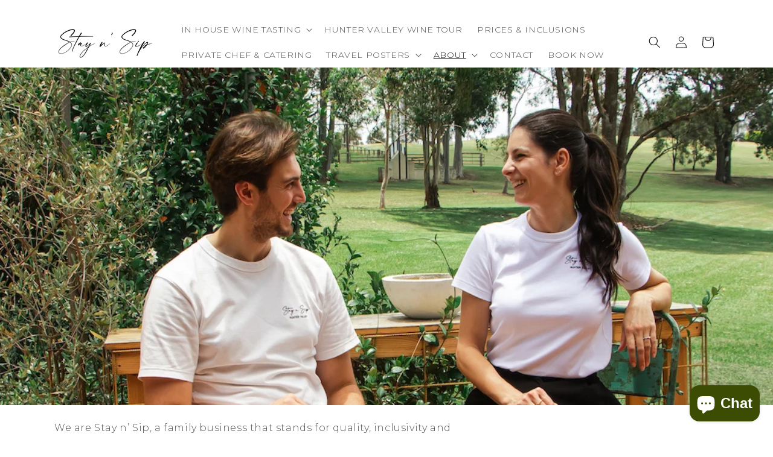

--- FILE ---
content_type: text/html; charset=utf-8
request_url: https://staynsip.com.au/pages/about-staynsip-hunter-valley-wine-tasting
body_size: 29087
content:
<!doctype html>
<html class="js" lang="en">
  <head>
    <meta charset="utf-8">
    <meta http-equiv="X-UA-Compatible" content="IE=edge">
    <meta name="viewport" content="width=device-width,initial-scale=1">
    <meta name="theme-color" content="">
    <link rel="canonical" href="https://staynsip.com.au/pages/about-staynsip-hunter-valley-wine-tasting"><link rel="icon" type="image/png" href="//staynsip.com.au/cdn/shop/files/Stayn_Sip_Favicon_1.jpg?crop=center&height=32&v=1729565563&width=32"><link rel="preconnect" href="https://fonts.shopifycdn.com" crossorigin><title>
      About Us
 &ndash; Stay n&#39; Sip</title>

    
      <meta name="description" content="Stay n’ Sip, founded by Mercedes and Pierre, brings Hunter Valley wine tasting to you—anytime, anywhere. We offer fun, inclusive, and personalized experiences with rare wines, tailored to everyone. Proud ambassadors of the region, we make wine tasting memorable and approachable.">
    

    

<meta property="og:site_name" content="Stay n&#39; Sip">
<meta property="og:url" content="https://staynsip.com.au/pages/about-staynsip-hunter-valley-wine-tasting">
<meta property="og:title" content="About Us">
<meta property="og:type" content="website">
<meta property="og:description" content="Stay n’ Sip, founded by Mercedes and Pierre, brings Hunter Valley wine tasting to you—anytime, anywhere. We offer fun, inclusive, and personalized experiences with rare wines, tailored to everyone. Proud ambassadors of the region, we make wine tasting memorable and approachable."><meta property="og:image" content="http://staynsip.com.au/cdn/shop/files/Copy_of_Untitled_Design.webp?v=1719206422">
  <meta property="og:image:secure_url" content="https://staynsip.com.au/cdn/shop/files/Copy_of_Untitled_Design.webp?v=1719206422">
  <meta property="og:image:width" content="1200">
  <meta property="og:image:height" content="628"><meta name="twitter:card" content="summary_large_image">
<meta name="twitter:title" content="About Us">
<meta name="twitter:description" content="Stay n’ Sip, founded by Mercedes and Pierre, brings Hunter Valley wine tasting to you—anytime, anywhere. We offer fun, inclusive, and personalized experiences with rare wines, tailored to everyone. Proud ambassadors of the region, we make wine tasting memorable and approachable.">


    <script src="//staynsip.com.au/cdn/shop/t/20/assets/constants.js?v=132983761750457495441756166789" defer="defer"></script>
    <script src="//staynsip.com.au/cdn/shop/t/20/assets/pubsub.js?v=158357773527763999511756166789" defer="defer"></script>
    <script src="//staynsip.com.au/cdn/shop/t/20/assets/global.js?v=152862011079830610291756166789" defer="defer"></script>
    <script src="//staynsip.com.au/cdn/shop/t/20/assets/details-disclosure.js?v=13653116266235556501756166789" defer="defer"></script>
    <script src="//staynsip.com.au/cdn/shop/t/20/assets/details-modal.js?v=25581673532751508451756166789" defer="defer"></script>
    <script src="//staynsip.com.au/cdn/shop/t/20/assets/search-form.js?v=133129549252120666541756166789" defer="defer"></script><script>window.performance && window.performance.mark && window.performance.mark('shopify.content_for_header.start');</script><meta name="facebook-domain-verification" content="nco1wz75luulgdjp6p53qo3fnyg4mb">
<meta name="google-site-verification" content="GW9YbcmWvb13E7b3Gwt4mQbQ-WxMulKM8BzdG8YQEYk">
<meta id="shopify-digital-wallet" name="shopify-digital-wallet" content="/81606279481/digital_wallets/dialog">
<meta name="shopify-checkout-api-token" content="4aaae262cca78600522c83aceb14dd23">
<script async="async" src="/checkouts/internal/preloads.js?locale=en-AU"></script>
<link rel="preconnect" href="https://shop.app" crossorigin="anonymous">
<script async="async" src="https://shop.app/checkouts/internal/preloads.js?locale=en-AU&shop_id=81606279481" crossorigin="anonymous"></script>
<script id="apple-pay-shop-capabilities" type="application/json">{"shopId":81606279481,"countryCode":"AU","currencyCode":"AUD","merchantCapabilities":["supports3DS"],"merchantId":"gid:\/\/shopify\/Shop\/81606279481","merchantName":"Stay n' Sip","requiredBillingContactFields":["postalAddress","email","phone"],"requiredShippingContactFields":["postalAddress","email","phone"],"shippingType":"shipping","supportedNetworks":["visa","masterCard","amex","jcb"],"total":{"type":"pending","label":"Stay n' Sip","amount":"1.00"},"shopifyPaymentsEnabled":true,"supportsSubscriptions":true}</script>
<script id="shopify-features" type="application/json">{"accessToken":"4aaae262cca78600522c83aceb14dd23","betas":["rich-media-storefront-analytics"],"domain":"staynsip.com.au","predictiveSearch":true,"shopId":81606279481,"locale":"en"}</script>
<script>var Shopify = Shopify || {};
Shopify.shop = "491886-2.myshopify.com";
Shopify.locale = "en";
Shopify.currency = {"active":"AUD","rate":"1.0"};
Shopify.country = "AU";
Shopify.theme = {"name":"Stay n' Sip Website 26\/08\/25","id":180563870009,"schema_name":"Dawn","schema_version":"15.2.0","theme_store_id":887,"role":"main"};
Shopify.theme.handle = "null";
Shopify.theme.style = {"id":null,"handle":null};
Shopify.cdnHost = "staynsip.com.au/cdn";
Shopify.routes = Shopify.routes || {};
Shopify.routes.root = "/";</script>
<script type="module">!function(o){(o.Shopify=o.Shopify||{}).modules=!0}(window);</script>
<script>!function(o){function n(){var o=[];function n(){o.push(Array.prototype.slice.apply(arguments))}return n.q=o,n}var t=o.Shopify=o.Shopify||{};t.loadFeatures=n(),t.autoloadFeatures=n()}(window);</script>
<script>
  window.ShopifyPay = window.ShopifyPay || {};
  window.ShopifyPay.apiHost = "shop.app\/pay";
  window.ShopifyPay.redirectState = null;
</script>
<script id="shop-js-analytics" type="application/json">{"pageType":"page"}</script>
<script defer="defer" async type="module" src="//staynsip.com.au/cdn/shopifycloud/shop-js/modules/v2/client.init-shop-cart-sync_DtuiiIyl.en.esm.js"></script>
<script defer="defer" async type="module" src="//staynsip.com.au/cdn/shopifycloud/shop-js/modules/v2/chunk.common_CUHEfi5Q.esm.js"></script>
<script type="module">
  await import("//staynsip.com.au/cdn/shopifycloud/shop-js/modules/v2/client.init-shop-cart-sync_DtuiiIyl.en.esm.js");
await import("//staynsip.com.au/cdn/shopifycloud/shop-js/modules/v2/chunk.common_CUHEfi5Q.esm.js");

  window.Shopify.SignInWithShop?.initShopCartSync?.({"fedCMEnabled":true,"windoidEnabled":true});

</script>
<script>
  window.Shopify = window.Shopify || {};
  if (!window.Shopify.featureAssets) window.Shopify.featureAssets = {};
  window.Shopify.featureAssets['shop-js'] = {"shop-cart-sync":["modules/v2/client.shop-cart-sync_DFoTY42P.en.esm.js","modules/v2/chunk.common_CUHEfi5Q.esm.js"],"init-fed-cm":["modules/v2/client.init-fed-cm_D2UNy1i2.en.esm.js","modules/v2/chunk.common_CUHEfi5Q.esm.js"],"init-shop-email-lookup-coordinator":["modules/v2/client.init-shop-email-lookup-coordinator_BQEe2rDt.en.esm.js","modules/v2/chunk.common_CUHEfi5Q.esm.js"],"shop-cash-offers":["modules/v2/client.shop-cash-offers_3CTtReFF.en.esm.js","modules/v2/chunk.common_CUHEfi5Q.esm.js","modules/v2/chunk.modal_BewljZkx.esm.js"],"shop-button":["modules/v2/client.shop-button_C6oxCjDL.en.esm.js","modules/v2/chunk.common_CUHEfi5Q.esm.js"],"init-windoid":["modules/v2/client.init-windoid_5pix8xhK.en.esm.js","modules/v2/chunk.common_CUHEfi5Q.esm.js"],"avatar":["modules/v2/client.avatar_BTnouDA3.en.esm.js"],"init-shop-cart-sync":["modules/v2/client.init-shop-cart-sync_DtuiiIyl.en.esm.js","modules/v2/chunk.common_CUHEfi5Q.esm.js"],"shop-toast-manager":["modules/v2/client.shop-toast-manager_BYv_8cH1.en.esm.js","modules/v2/chunk.common_CUHEfi5Q.esm.js"],"pay-button":["modules/v2/client.pay-button_FnF9EIkY.en.esm.js","modules/v2/chunk.common_CUHEfi5Q.esm.js"],"shop-login-button":["modules/v2/client.shop-login-button_CH1KUpOf.en.esm.js","modules/v2/chunk.common_CUHEfi5Q.esm.js","modules/v2/chunk.modal_BewljZkx.esm.js"],"init-customer-accounts-sign-up":["modules/v2/client.init-customer-accounts-sign-up_aj7QGgYS.en.esm.js","modules/v2/client.shop-login-button_CH1KUpOf.en.esm.js","modules/v2/chunk.common_CUHEfi5Q.esm.js","modules/v2/chunk.modal_BewljZkx.esm.js"],"init-shop-for-new-customer-accounts":["modules/v2/client.init-shop-for-new-customer-accounts_NbnYRf_7.en.esm.js","modules/v2/client.shop-login-button_CH1KUpOf.en.esm.js","modules/v2/chunk.common_CUHEfi5Q.esm.js","modules/v2/chunk.modal_BewljZkx.esm.js"],"init-customer-accounts":["modules/v2/client.init-customer-accounts_ppedhqCH.en.esm.js","modules/v2/client.shop-login-button_CH1KUpOf.en.esm.js","modules/v2/chunk.common_CUHEfi5Q.esm.js","modules/v2/chunk.modal_BewljZkx.esm.js"],"shop-follow-button":["modules/v2/client.shop-follow-button_CMIBBa6u.en.esm.js","modules/v2/chunk.common_CUHEfi5Q.esm.js","modules/v2/chunk.modal_BewljZkx.esm.js"],"lead-capture":["modules/v2/client.lead-capture_But0hIyf.en.esm.js","modules/v2/chunk.common_CUHEfi5Q.esm.js","modules/v2/chunk.modal_BewljZkx.esm.js"],"checkout-modal":["modules/v2/client.checkout-modal_BBxc70dQ.en.esm.js","modules/v2/chunk.common_CUHEfi5Q.esm.js","modules/v2/chunk.modal_BewljZkx.esm.js"],"shop-login":["modules/v2/client.shop-login_hM3Q17Kl.en.esm.js","modules/v2/chunk.common_CUHEfi5Q.esm.js","modules/v2/chunk.modal_BewljZkx.esm.js"],"payment-terms":["modules/v2/client.payment-terms_CAtGlQYS.en.esm.js","modules/v2/chunk.common_CUHEfi5Q.esm.js","modules/v2/chunk.modal_BewljZkx.esm.js"]};
</script>
<script>(function() {
  var isLoaded = false;
  function asyncLoad() {
    if (isLoaded) return;
    isLoaded = true;
    var urls = ["\/\/www.powr.io\/powr.js?powr-token=491886-2.myshopify.com\u0026external-type=shopify\u0026shop=491886-2.myshopify.com","https:\/\/cdn.nfcube.com\/instafeed-28b699520c4d8183045f9915d1bdf0a9.js?shop=491886-2.myshopify.com"];
    for (var i = 0; i < urls.length; i++) {
      var s = document.createElement('script');
      s.type = 'text/javascript';
      s.async = true;
      s.src = urls[i];
      var x = document.getElementsByTagName('script')[0];
      x.parentNode.insertBefore(s, x);
    }
  };
  if(window.attachEvent) {
    window.attachEvent('onload', asyncLoad);
  } else {
    window.addEventListener('load', asyncLoad, false);
  }
})();</script>
<script id="__st">var __st={"a":81606279481,"offset":39600,"reqid":"71a9eb14-9d3f-43ca-938d-50475ecbf456-1766976842","pageurl":"staynsip.com.au\/pages\/about-staynsip-hunter-valley-wine-tasting","s":"pages-127501664569","u":"6b54a2c2623d","p":"page","rtyp":"page","rid":127501664569};</script>
<script>window.ShopifyPaypalV4VisibilityTracking = true;</script>
<script id="captcha-bootstrap">!function(){'use strict';const t='contact',e='account',n='new_comment',o=[[t,t],['blogs',n],['comments',n],[t,'customer']],c=[[e,'customer_login'],[e,'guest_login'],[e,'recover_customer_password'],[e,'create_customer']],r=t=>t.map((([t,e])=>`form[action*='/${t}']:not([data-nocaptcha='true']) input[name='form_type'][value='${e}']`)).join(','),a=t=>()=>t?[...document.querySelectorAll(t)].map((t=>t.form)):[];function s(){const t=[...o],e=r(t);return a(e)}const i='password',u='form_key',d=['recaptcha-v3-token','g-recaptcha-response','h-captcha-response',i],f=()=>{try{return window.sessionStorage}catch{return}},m='__shopify_v',_=t=>t.elements[u];function p(t,e,n=!1){try{const o=window.sessionStorage,c=JSON.parse(o.getItem(e)),{data:r}=function(t){const{data:e,action:n}=t;return t[m]||n?{data:e,action:n}:{data:t,action:n}}(c);for(const[e,n]of Object.entries(r))t.elements[e]&&(t.elements[e].value=n);n&&o.removeItem(e)}catch(o){console.error('form repopulation failed',{error:o})}}const l='form_type',E='cptcha';function T(t){t.dataset[E]=!0}const w=window,h=w.document,L='Shopify',v='ce_forms',y='captcha';let A=!1;((t,e)=>{const n=(g='f06e6c50-85a8-45c8-87d0-21a2b65856fe',I='https://cdn.shopify.com/shopifycloud/storefront-forms-hcaptcha/ce_storefront_forms_captcha_hcaptcha.v1.5.2.iife.js',D={infoText:'Protected by hCaptcha',privacyText:'Privacy',termsText:'Terms'},(t,e,n)=>{const o=w[L][v],c=o.bindForm;if(c)return c(t,g,e,D).then(n);var r;o.q.push([[t,g,e,D],n]),r=I,A||(h.body.append(Object.assign(h.createElement('script'),{id:'captcha-provider',async:!0,src:r})),A=!0)});var g,I,D;w[L]=w[L]||{},w[L][v]=w[L][v]||{},w[L][v].q=[],w[L][y]=w[L][y]||{},w[L][y].protect=function(t,e){n(t,void 0,e),T(t)},Object.freeze(w[L][y]),function(t,e,n,w,h,L){const[v,y,A,g]=function(t,e,n){const i=e?o:[],u=t?c:[],d=[...i,...u],f=r(d),m=r(i),_=r(d.filter((([t,e])=>n.includes(e))));return[a(f),a(m),a(_),s()]}(w,h,L),I=t=>{const e=t.target;return e instanceof HTMLFormElement?e:e&&e.form},D=t=>v().includes(t);t.addEventListener('submit',(t=>{const e=I(t);if(!e)return;const n=D(e)&&!e.dataset.hcaptchaBound&&!e.dataset.recaptchaBound,o=_(e),c=g().includes(e)&&(!o||!o.value);(n||c)&&t.preventDefault(),c&&!n&&(function(t){try{if(!f())return;!function(t){const e=f();if(!e)return;const n=_(t);if(!n)return;const o=n.value;o&&e.removeItem(o)}(t);const e=Array.from(Array(32),(()=>Math.random().toString(36)[2])).join('');!function(t,e){_(t)||t.append(Object.assign(document.createElement('input'),{type:'hidden',name:u})),t.elements[u].value=e}(t,e),function(t,e){const n=f();if(!n)return;const o=[...t.querySelectorAll(`input[type='${i}']`)].map((({name:t})=>t)),c=[...d,...o],r={};for(const[a,s]of new FormData(t).entries())c.includes(a)||(r[a]=s);n.setItem(e,JSON.stringify({[m]:1,action:t.action,data:r}))}(t,e)}catch(e){console.error('failed to persist form',e)}}(e),e.submit())}));const S=(t,e)=>{t&&!t.dataset[E]&&(n(t,e.some((e=>e===t))),T(t))};for(const o of['focusin','change'])t.addEventListener(o,(t=>{const e=I(t);D(e)&&S(e,y())}));const B=e.get('form_key'),M=e.get(l),P=B&&M;t.addEventListener('DOMContentLoaded',(()=>{const t=y();if(P)for(const e of t)e.elements[l].value===M&&p(e,B);[...new Set([...A(),...v().filter((t=>'true'===t.dataset.shopifyCaptcha))])].forEach((e=>S(e,t)))}))}(h,new URLSearchParams(w.location.search),n,t,e,['guest_login'])})(!0,!0)}();</script>
<script integrity="sha256-4kQ18oKyAcykRKYeNunJcIwy7WH5gtpwJnB7kiuLZ1E=" data-source-attribution="shopify.loadfeatures" defer="defer" src="//staynsip.com.au/cdn/shopifycloud/storefront/assets/storefront/load_feature-a0a9edcb.js" crossorigin="anonymous"></script>
<script crossorigin="anonymous" defer="defer" src="//staynsip.com.au/cdn/shopifycloud/storefront/assets/shopify_pay/storefront-65b4c6d7.js?v=20250812"></script>
<script data-source-attribution="shopify.dynamic_checkout.dynamic.init">var Shopify=Shopify||{};Shopify.PaymentButton=Shopify.PaymentButton||{isStorefrontPortableWallets:!0,init:function(){window.Shopify.PaymentButton.init=function(){};var t=document.createElement("script");t.src="https://staynsip.com.au/cdn/shopifycloud/portable-wallets/latest/portable-wallets.en.js",t.type="module",document.head.appendChild(t)}};
</script>
<script data-source-attribution="shopify.dynamic_checkout.buyer_consent">
  function portableWalletsHideBuyerConsent(e){var t=document.getElementById("shopify-buyer-consent"),n=document.getElementById("shopify-subscription-policy-button");t&&n&&(t.classList.add("hidden"),t.setAttribute("aria-hidden","true"),n.removeEventListener("click",e))}function portableWalletsShowBuyerConsent(e){var t=document.getElementById("shopify-buyer-consent"),n=document.getElementById("shopify-subscription-policy-button");t&&n&&(t.classList.remove("hidden"),t.removeAttribute("aria-hidden"),n.addEventListener("click",e))}window.Shopify?.PaymentButton&&(window.Shopify.PaymentButton.hideBuyerConsent=portableWalletsHideBuyerConsent,window.Shopify.PaymentButton.showBuyerConsent=portableWalletsShowBuyerConsent);
</script>
<script data-source-attribution="shopify.dynamic_checkout.cart.bootstrap">document.addEventListener("DOMContentLoaded",(function(){function t(){return document.querySelector("shopify-accelerated-checkout-cart, shopify-accelerated-checkout")}if(t())Shopify.PaymentButton.init();else{new MutationObserver((function(e,n){t()&&(Shopify.PaymentButton.init(),n.disconnect())})).observe(document.body,{childList:!0,subtree:!0})}}));
</script>
<link id="shopify-accelerated-checkout-styles" rel="stylesheet" media="screen" href="https://staynsip.com.au/cdn/shopifycloud/portable-wallets/latest/accelerated-checkout-backwards-compat.css" crossorigin="anonymous">
<style id="shopify-accelerated-checkout-cart">
        #shopify-buyer-consent {
  margin-top: 1em;
  display: inline-block;
  width: 100%;
}

#shopify-buyer-consent.hidden {
  display: none;
}

#shopify-subscription-policy-button {
  background: none;
  border: none;
  padding: 0;
  text-decoration: underline;
  font-size: inherit;
  cursor: pointer;
}

#shopify-subscription-policy-button::before {
  box-shadow: none;
}

      </style>
<script id="sections-script" data-sections="header" defer="defer" src="//staynsip.com.au/cdn/shop/t/20/compiled_assets/scripts.js?3000"></script>
<script>window.performance && window.performance.mark && window.performance.mark('shopify.content_for_header.end');</script>


    <style data-shopify>
      @font-face {
  font-family: Montserrat;
  font-weight: 300;
  font-style: normal;
  font-display: swap;
  src: url("//staynsip.com.au/cdn/fonts/montserrat/montserrat_n3.29e699231893fd243e1620595067294bb067ba2a.woff2") format("woff2"),
       url("//staynsip.com.au/cdn/fonts/montserrat/montserrat_n3.64ed56f012a53c08a49d49bd7e0c8d2f46119150.woff") format("woff");
}

      @font-face {
  font-family: Montserrat;
  font-weight: 700;
  font-style: normal;
  font-display: swap;
  src: url("//staynsip.com.au/cdn/fonts/montserrat/montserrat_n7.3c434e22befd5c18a6b4afadb1e3d77c128c7939.woff2") format("woff2"),
       url("//staynsip.com.au/cdn/fonts/montserrat/montserrat_n7.5d9fa6e2cae713c8fb539a9876489d86207fe957.woff") format("woff");
}

      @font-face {
  font-family: Montserrat;
  font-weight: 300;
  font-style: italic;
  font-display: swap;
  src: url("//staynsip.com.au/cdn/fonts/montserrat/montserrat_i3.9cfee8ab0b9b229ed9a7652dff7d786e45a01df2.woff2") format("woff2"),
       url("//staynsip.com.au/cdn/fonts/montserrat/montserrat_i3.68df04ba4494b4612ed6f9bf46b6c06246fa2fa4.woff") format("woff");
}

      @font-face {
  font-family: Montserrat;
  font-weight: 700;
  font-style: italic;
  font-display: swap;
  src: url("//staynsip.com.au/cdn/fonts/montserrat/montserrat_i7.a0d4a463df4f146567d871890ffb3c80408e7732.woff2") format("woff2"),
       url("//staynsip.com.au/cdn/fonts/montserrat/montserrat_i7.f6ec9f2a0681acc6f8152c40921d2a4d2e1a2c78.woff") format("woff");
}

      @font-face {
  font-family: Quicksand;
  font-weight: 400;
  font-style: normal;
  font-display: swap;
  src: url("//staynsip.com.au/cdn/fonts/quicksand/quicksand_n4.bf8322a9d1da765aa396ad7b6eeb81930a6214de.woff2") format("woff2"),
       url("//staynsip.com.au/cdn/fonts/quicksand/quicksand_n4.fa4cbd232d3483059e72b11f7239959a64c98426.woff") format("woff");
}


      
        :root,
        .color-background-1 {
          --color-background: 255,255,255;
        
          --gradient-background: #ffffff;
        

        

        --color-foreground: 18,18,18;
        --color-background-contrast: 191,191,191;
        --color-shadow: 18,18,18;
        --color-button: 211,129,98;
        --color-button-text: 255,255,255;
        --color-secondary-button: 255,255,255;
        --color-secondary-button-text: 211,129,98;
        --color-link: 211,129,98;
        --color-badge-foreground: 18,18,18;
        --color-badge-background: 255,255,255;
        --color-badge-border: 18,18,18;
        --payment-terms-background-color: rgb(255 255 255);
      }
      
        
        .color-background-2 {
          --color-background: 229,219,211;
        
          --gradient-background: #e5dbd3;
        

        

        --color-foreground: 18,18,18;
        --color-background-contrast: 182,153,131;
        --color-shadow: 18,18,18;
        --color-button: 18,18,18;
        --color-button-text: 229,219,211;
        --color-secondary-button: 229,219,211;
        --color-secondary-button-text: 18,18,18;
        --color-link: 18,18,18;
        --color-badge-foreground: 18,18,18;
        --color-badge-background: 229,219,211;
        --color-badge-border: 18,18,18;
        --payment-terms-background-color: rgb(229 219 211);
      }
      
        
        .color-inverse {
          --color-background: 229,219,211;
        
          --gradient-background: #e5dbd3;
        

        

        --color-foreground: 0,0,0;
        --color-background-contrast: 182,153,131;
        --color-shadow: 18,18,18;
        --color-button: 211,129,98;
        --color-button-text: 229,219,211;
        --color-secondary-button: 229,219,211;
        --color-secondary-button-text: 255,255,255;
        --color-link: 255,255,255;
        --color-badge-foreground: 0,0,0;
        --color-badge-background: 229,219,211;
        --color-badge-border: 0,0,0;
        --payment-terms-background-color: rgb(229 219 211);
      }
      
        
        .color-accent-1 {
          --color-background: 18,18,18;
        
          --gradient-background: #121212;
        

        

        --color-foreground: 255,255,255;
        --color-background-contrast: 146,146,146;
        --color-shadow: 18,18,18;
        --color-button: 255,255,255;
        --color-button-text: 18,18,18;
        --color-secondary-button: 18,18,18;
        --color-secondary-button-text: 255,255,255;
        --color-link: 255,255,255;
        --color-badge-foreground: 255,255,255;
        --color-badge-background: 18,18,18;
        --color-badge-border: 255,255,255;
        --payment-terms-background-color: rgb(18 18 18);
      }
      
        
        .color-accent-2 {
          --color-background: 211,129,98;
        
          --gradient-background: #d38162;
        

        

        --color-foreground: 255,255,255;
        --color-background-contrast: 142,68,40;
        --color-shadow: 18,18,18;
        --color-button: 255,255,255;
        --color-button-text: 211,129,98;
        --color-secondary-button: 211,129,98;
        --color-secondary-button-text: 255,255,255;
        --color-link: 255,255,255;
        --color-badge-foreground: 255,255,255;
        --color-badge-background: 211,129,98;
        --color-badge-border: 255,255,255;
        --payment-terms-background-color: rgb(211 129 98);
      }
      
        
        .color-scheme-b8e940ce-7063-41ef-b10a-a39a6df8a2ad {
          --color-background: 229,219,211;
        
          --gradient-background: #e5dbd3;
        

        

        --color-foreground: 18,18,18;
        --color-background-contrast: 182,153,131;
        --color-shadow: 18,18,18;
        --color-button: 211,129,98;
        --color-button-text: 255,255,255;
        --color-secondary-button: 229,219,211;
        --color-secondary-button-text: 211,129,98;
        --color-link: 211,129,98;
        --color-badge-foreground: 18,18,18;
        --color-badge-background: 229,219,211;
        --color-badge-border: 18,18,18;
        --payment-terms-background-color: rgb(229 219 211);
      }
      
        
        .color-scheme-4ce916a0-0cb0-4a8a-8e72-e2a146f4aed1 {
          --color-background: 255,255,255;
        
          --gradient-background: #ffffff;
        

        

        --color-foreground: 211,129,98;
        --color-background-contrast: 191,191,191;
        --color-shadow: 18,18,18;
        --color-button: 211,129,98;
        --color-button-text: 255,255,255;
        --color-secondary-button: 255,255,255;
        --color-secondary-button-text: 211,129,98;
        --color-link: 211,129,98;
        --color-badge-foreground: 211,129,98;
        --color-badge-background: 255,255,255;
        --color-badge-border: 211,129,98;
        --payment-terms-background-color: rgb(255 255 255);
      }
      
        
        .color-scheme-20967100-2e78-4ab9-aca7-cfd26443dae9 {
          --color-background: 60,77,3;
        
          --gradient-background: #3c4d03;
        

        

        --color-foreground: 255,255,255;
        --color-background-contrast: 79,102,4;
        --color-shadow: 18,18,18;
        --color-button: 211,129,98;
        --color-button-text: 255,255,255;
        --color-secondary-button: 60,77,3;
        --color-secondary-button-text: 255,255,255;
        --color-link: 255,255,255;
        --color-badge-foreground: 255,255,255;
        --color-badge-background: 60,77,3;
        --color-badge-border: 255,255,255;
        --payment-terms-background-color: rgb(60 77 3);
      }
      
        
        .color-scheme-19bc0687-f42f-44f4-9035-8f2a493b1aba {
          --color-background: 255,255,255;
        
          --gradient-background: #ffffff;
        

        

        --color-foreground: 60,77,3;
        --color-background-contrast: 191,191,191;
        --color-shadow: 18,18,18;
        --color-button: 211,129,98;
        --color-button-text: 255,255,255;
        --color-secondary-button: 255,255,255;
        --color-secondary-button-text: 211,129,98;
        --color-link: 211,129,98;
        --color-badge-foreground: 60,77,3;
        --color-badge-background: 255,255,255;
        --color-badge-border: 60,77,3;
        --payment-terms-background-color: rgb(255 255 255);
      }
      
        
        .color-scheme-a395d6a1-10f2-4744-8984-670419859c10 {
          --color-background: 211,129,98;
        
          --gradient-background: #d38162;
        

        

        --color-foreground: 18,18,18;
        --color-background-contrast: 142,68,40;
        --color-shadow: 18,18,18;
        --color-button: 0,0,0;
        --color-button-text: 255,255,255;
        --color-secondary-button: 211,129,98;
        --color-secondary-button-text: 255,255,255;
        --color-link: 255,255,255;
        --color-badge-foreground: 18,18,18;
        --color-badge-background: 211,129,98;
        --color-badge-border: 18,18,18;
        --payment-terms-background-color: rgb(211 129 98);
      }
      
        
        .color-scheme-67cac453-9d33-4450-890f-5b228ac835f7 {
          --color-background: 255,255,255;
        
          --gradient-background: #ffffff;
        

        

        --color-foreground: 255,255,255;
        --color-background-contrast: 191,191,191;
        --color-shadow: 18,18,18;
        --color-button: 255,255,255;
        --color-button-text: 60,77,3;
        --color-secondary-button: 255,255,255;
        --color-secondary-button-text: 211,129,98;
        --color-link: 211,129,98;
        --color-badge-foreground: 255,255,255;
        --color-badge-background: 255,255,255;
        --color-badge-border: 255,255,255;
        --payment-terms-background-color: rgb(255 255 255);
      }
      
        
        .color-scheme-f005b4d7-5bbd-4dbb-b71f-a46e784e62cc {
          --color-background: 246,246,246;
        
          --gradient-background: #f6f6f6;
        

        

        --color-foreground: 18,18,18;
        --color-background-contrast: 182,182,182;
        --color-shadow: 18,18,18;
        --color-button: 211,129,98;
        --color-button-text: 255,255,255;
        --color-secondary-button: 246,246,246;
        --color-secondary-button-text: 211,129,98;
        --color-link: 211,129,98;
        --color-badge-foreground: 18,18,18;
        --color-badge-background: 246,246,246;
        --color-badge-border: 18,18,18;
        --payment-terms-background-color: rgb(246 246 246);
      }
      

      body, .color-background-1, .color-background-2, .color-inverse, .color-accent-1, .color-accent-2, .color-scheme-b8e940ce-7063-41ef-b10a-a39a6df8a2ad, .color-scheme-4ce916a0-0cb0-4a8a-8e72-e2a146f4aed1, .color-scheme-20967100-2e78-4ab9-aca7-cfd26443dae9, .color-scheme-19bc0687-f42f-44f4-9035-8f2a493b1aba, .color-scheme-a395d6a1-10f2-4744-8984-670419859c10, .color-scheme-67cac453-9d33-4450-890f-5b228ac835f7, .color-scheme-f005b4d7-5bbd-4dbb-b71f-a46e784e62cc {
        color: rgba(var(--color-foreground), 0.75);
        background-color: rgb(var(--color-background));
      }

      :root {
        --font-body-family: Montserrat, sans-serif;
        --font-body-style: normal;
        --font-body-weight: 300;
        --font-body-weight-bold: 600;

        --font-heading-family: Quicksand, sans-serif;
        --font-heading-style: normal;
        --font-heading-weight: 400;

        --font-body-scale: 1.0;
        --font-heading-scale: 1.1;

        --media-padding: px;
        --media-border-opacity: 0.05;
        --media-border-width: 0px;
        --media-radius: 0px;
        --media-shadow-opacity: 0.0;
        --media-shadow-horizontal-offset: 0px;
        --media-shadow-vertical-offset: 4px;
        --media-shadow-blur-radius: 5px;
        --media-shadow-visible: 0;

        --page-width: 120rem;
        --page-width-margin: 0rem;

        --product-card-image-padding: 0.6rem;
        --product-card-corner-radius: 0.0rem;
        --product-card-text-alignment: left;
        --product-card-border-width: 0.0rem;
        --product-card-border-opacity: 0.0;
        --product-card-shadow-opacity: 0.0;
        --product-card-shadow-visible: 0;
        --product-card-shadow-horizontal-offset: 0.0rem;
        --product-card-shadow-vertical-offset: 0.0rem;
        --product-card-shadow-blur-radius: 0.0rem;

        --collection-card-image-padding: 0.0rem;
        --collection-card-corner-radius: 0.0rem;
        --collection-card-text-alignment: left;
        --collection-card-border-width: 0.0rem;
        --collection-card-border-opacity: 0.1;
        --collection-card-shadow-opacity: 0.0;
        --collection-card-shadow-visible: 0;
        --collection-card-shadow-horizontal-offset: 0.0rem;
        --collection-card-shadow-vertical-offset: 0.4rem;
        --collection-card-shadow-blur-radius: 0.5rem;

        --blog-card-image-padding: 0.0rem;
        --blog-card-corner-radius: 0.0rem;
        --blog-card-text-alignment: left;
        --blog-card-border-width: 0.0rem;
        --blog-card-border-opacity: 0.1;
        --blog-card-shadow-opacity: 0.0;
        --blog-card-shadow-visible: 0;
        --blog-card-shadow-horizontal-offset: 0.0rem;
        --blog-card-shadow-vertical-offset: 0.4rem;
        --blog-card-shadow-blur-radius: 0.5rem;

        --badge-corner-radius: 4.0rem;

        --popup-border-width: 1px;
        --popup-border-opacity: 0.1;
        --popup-corner-radius: 0px;
        --popup-shadow-opacity: 0.05;
        --popup-shadow-horizontal-offset: 0px;
        --popup-shadow-vertical-offset: 4px;
        --popup-shadow-blur-radius: 5px;

        --drawer-border-width: 1px;
        --drawer-border-opacity: 0.1;
        --drawer-shadow-opacity: 0.0;
        --drawer-shadow-horizontal-offset: 0px;
        --drawer-shadow-vertical-offset: 4px;
        --drawer-shadow-blur-radius: 5px;

        --spacing-sections-desktop: 0px;
        --spacing-sections-mobile: 0px;

        --grid-desktop-vertical-spacing: 24px;
        --grid-desktop-horizontal-spacing: 16px;
        --grid-mobile-vertical-spacing: 12px;
        --grid-mobile-horizontal-spacing: 8px;

        --text-boxes-border-opacity: 0.1;
        --text-boxes-border-width: 0px;
        --text-boxes-radius: 0px;
        --text-boxes-shadow-opacity: 0.0;
        --text-boxes-shadow-visible: 0;
        --text-boxes-shadow-horizontal-offset: 0px;
        --text-boxes-shadow-vertical-offset: 4px;
        --text-boxes-shadow-blur-radius: 5px;

        --buttons-radius: 30px;
        --buttons-radius-outset: 31px;
        --buttons-border-width: 1px;
        --buttons-border-opacity: 1.0;
        --buttons-shadow-opacity: 0.05;
        --buttons-shadow-visible: 1;
        --buttons-shadow-horizontal-offset: 0px;
        --buttons-shadow-vertical-offset: 4px;
        --buttons-shadow-blur-radius: 5px;
        --buttons-border-offset: 0.3px;

        --inputs-radius: 8px;
        --inputs-border-width: 1px;
        --inputs-border-opacity: 0.2;
        --inputs-shadow-opacity: 0.0;
        --inputs-shadow-horizontal-offset: 0px;
        --inputs-margin-offset: 0px;
        --inputs-shadow-vertical-offset: 0px;
        --inputs-shadow-blur-radius: 5px;
        --inputs-radius-outset: 9px;

        --variant-pills-radius: 40px;
        --variant-pills-border-width: 1px;
        --variant-pills-border-opacity: 0.55;
        --variant-pills-shadow-opacity: 0.0;
        --variant-pills-shadow-horizontal-offset: 0px;
        --variant-pills-shadow-vertical-offset: 4px;
        --variant-pills-shadow-blur-radius: 5px;
      }

      *,
      *::before,
      *::after {
        box-sizing: inherit;
      }

      html {
        box-sizing: border-box;
        font-size: calc(var(--font-body-scale) * 62.5%);
        height: 100%;
      }

      body {
        display: grid;
        grid-template-rows: auto auto 1fr auto;
        grid-template-columns: 100%;
        min-height: 100%;
        margin: 0;
        font-size: 1.5rem;
        letter-spacing: 0.06rem;
        line-height: calc(1 + 0.8 / var(--font-body-scale));
        font-family: var(--font-body-family);
        font-style: var(--font-body-style);
        font-weight: var(--font-body-weight);
      }

      @media screen and (min-width: 750px) {
        body {
          font-size: 1.6rem;
        }
      }
    </style>

    <link href="//staynsip.com.au/cdn/shop/t/20/assets/base.css?v=159841507637079171801763432599" rel="stylesheet" type="text/css" media="all" />
    <link rel="stylesheet" href="//staynsip.com.au/cdn/shop/t/20/assets/component-cart-items.css?v=123238115697927560811756166789" media="print" onload="this.media='all'">
      <link rel="preload" as="font" href="//staynsip.com.au/cdn/fonts/montserrat/montserrat_n3.29e699231893fd243e1620595067294bb067ba2a.woff2" type="font/woff2" crossorigin>
      

      <link rel="preload" as="font" href="//staynsip.com.au/cdn/fonts/quicksand/quicksand_n4.bf8322a9d1da765aa396ad7b6eeb81930a6214de.woff2" type="font/woff2" crossorigin>
      
<link
        rel="stylesheet"
        href="//staynsip.com.au/cdn/shop/t/20/assets/component-predictive-search.css?v=118923337488134913561756166789"
        media="print"
        onload="this.media='all'"
      ><script>
      if (Shopify.designMode) {
        document.documentElement.classList.add('shopify-design-mode');
      }
    </script>
  <!-- BEGIN app block: shopify://apps/klaviyo-email-marketing-sms/blocks/klaviyo-onsite-embed/2632fe16-c075-4321-a88b-50b567f42507 -->












  <script async src="https://static.klaviyo.com/onsite/js/WJmdb8/klaviyo.js?company_id=WJmdb8"></script>
  <script>!function(){if(!window.klaviyo){window._klOnsite=window._klOnsite||[];try{window.klaviyo=new Proxy({},{get:function(n,i){return"push"===i?function(){var n;(n=window._klOnsite).push.apply(n,arguments)}:function(){for(var n=arguments.length,o=new Array(n),w=0;w<n;w++)o[w]=arguments[w];var t="function"==typeof o[o.length-1]?o.pop():void 0,e=new Promise((function(n){window._klOnsite.push([i].concat(o,[function(i){t&&t(i),n(i)}]))}));return e}}})}catch(n){window.klaviyo=window.klaviyo||[],window.klaviyo.push=function(){var n;(n=window._klOnsite).push.apply(n,arguments)}}}}();</script>

  




  <script>
    window.klaviyoReviewsProductDesignMode = false
  </script>







<!-- END app block --><!-- BEGIN app block: shopify://apps/smind-sections/blocks/theme-helper/71ba2d48-8be4-4535-bc1f-0fea499001d4 -->
    
    <!-- BEGIN app snippet: assets --><link href="//cdn.shopify.com/extensions/019b34ce-ef2e-7a2a-a4de-6168d70a3b03/smind-301/assets/smi-base.min.css" rel="stylesheet" type="text/css" media="all" />



<script type="text/javascript">
  window.smiObject = {
    productId: '',
    timezone: 'Asia/Phnom_Penh',
    cartType: `drawer`,
    routes: {
      cart_add_url: `/cart/add`,
      cart_change_url: `/cart/change`,
      cart_update_url: `/cart/update`,
      cart_url: `/cart`,
      predictive_search_url: `/search/suggest`,
      search_url: `/search`
    },
    settings: {
      currencyFormat: "${{amount}}",
      moneyFormat: "${{amount}}",
      moneyWithCurrencyFormat: "${{amount}} AUD"
    }
  };

  window.smind = window.smind || {}

  window.smind.initializeWhenReady = (callback, classes = [], maxRetries = 12, interval = 250) => {

    const tryInitialize = (counter = 0) => {

      const allClassesLoaded = classes.every(cls => typeof window[cls] !== 'undefined' || typeof window.smind[cls] !== 'undefined');

      if (allClassesLoaded) {
        return callback();
      }

      if (counter < maxRetries) {
        setTimeout(() => tryInitialize(counter + 1), interval);
      }
    };

    if (Shopify.designMode) {
      if (document.readyState === 'complete') {
        tryInitialize();
      }
      document.addEventListener('smiReloadSection', callback);
    }

    document.addEventListener('DOMContentLoaded', () => tryInitialize());
  }
</script>



<script src="https://cdn.shopify.com/extensions/019b34ce-ef2e-7a2a-a4de-6168d70a3b03/smind-301/assets/smi-base.min.js" defer></script>
<script src="https://cdn.shopify.com/extensions/019b34ce-ef2e-7a2a-a4de-6168d70a3b03/smind-301/assets/smi-product-blocks.js" async></script>
<script src="https://cdn.shopify.com/extensions/019b34ce-ef2e-7a2a-a4de-6168d70a3b03/smind-301/assets/smi-parallax.min.js" defer></script>








<!-- END app snippet -->

    
        
        <!-- BEGIN app snippet: theme-modal --><script id="smi-base-section-modal" src="https://cdn.shopify.com/extensions/019b34ce-ef2e-7a2a-a4de-6168d70a3b03/smind-301/assets/smi-section-modal.min.js" data-app="free" defer></script><!-- END app snippet -->
		<!-- BEGIN app snippet: check-styles --><!-- END app snippet -->
    
    


<!-- END app block --><!-- BEGIN app block: shopify://apps/fontify/blocks/app-embed/334490e2-2153-4a2e-a452-e90bdeffa3cc --><meta name="fontify-picker" content="https://cdn.shopify.com/extensions/48fc5dd9-ffb5-4fff-a905-95b90642715e/fontify-3/assets/main.js">
<link rel="preconnect" href="https://cdn.nitroapps.co" crossorigin=""><!-- shop nitro_fontify metafields --><link rel="stylesheet" href="https://fonts.googleapis.com/css2?family=Montserrat:ital,wght@0,100;0,200;0,300;0,400;0,500;0,600;0,700;0,800;0,900;1,100;1,200;1,300;1,400;1,500;1,600;1,700;1,800;1,900&display=swap" />
                     
<style type="text/css" id="nitro-fontify" >
				 
		 
					@font-face {
				font-family: 'The Seasons Light';
				src: url(https://cdn.nitroapps.co/fontify/491886-2.myshopify.com/the-seasons-light.otf?v=1693451236);
                font-display: swap;
			}
			h1,h2,h3,h4,h5,h6 {
				font-family: 'The Seasons Light' !important;
				
			}
		 
		
					 
		 
					@font-face {
				font-family: 'The Seasons Italic';
				src: url(https://cdn.nitroapps.co/fontify/491886-2.myshopify.com/the-seasons-italic.otf?v=1693451236);
                font-display: swap;
			}
			h2 {
				font-family: 'The Seasons Italic' ;
				
			}
		 
		
					 
		 
					p,a,li{
				font-family: 'Montserrat' !important;
				
			}
		 
	</style>
<script type="text/javascript">
!function(){if(window.opener){window.addEventListener("message",(function t(n){if("fontify_ready"==n.data.action){!function(){let e=setInterval((function(){window.opener&&!window.opener.closed||(clearInterval(e),window.close())}),1e3)}();let n=document.createElement("script");n.type="text/javascript",n.src=e,document.body.appendChild(n),window.removeEventListener("message",t)}}),!1);let e=document.querySelector('meta[name="fontify-picker"]').getAttribute("content");setTimeout(()=>{window.opener.postMessage({action:"init",data:JSON.parse(JSON.stringify({}))},"https://fontify.nitroapps.co")},200)}}();
</script>
<!-- END app block --><script src="https://cdn.shopify.com/extensions/7bc9bb47-adfa-4267-963e-cadee5096caf/inbox-1252/assets/inbox-chat-loader.js" type="text/javascript" defer="defer"></script>
<link href="https://monorail-edge.shopifysvc.com" rel="dns-prefetch">
<script>(function(){if ("sendBeacon" in navigator && "performance" in window) {try {var session_token_from_headers = performance.getEntriesByType('navigation')[0].serverTiming.find(x => x.name == '_s').description;} catch {var session_token_from_headers = undefined;}var session_cookie_matches = document.cookie.match(/_shopify_s=([^;]*)/);var session_token_from_cookie = session_cookie_matches && session_cookie_matches.length === 2 ? session_cookie_matches[1] : "";var session_token = session_token_from_headers || session_token_from_cookie || "";function handle_abandonment_event(e) {var entries = performance.getEntries().filter(function(entry) {return /monorail-edge.shopifysvc.com/.test(entry.name);});if (!window.abandonment_tracked && entries.length === 0) {window.abandonment_tracked = true;var currentMs = Date.now();var navigation_start = performance.timing.navigationStart;var payload = {shop_id: 81606279481,url: window.location.href,navigation_start,duration: currentMs - navigation_start,session_token,page_type: "page"};window.navigator.sendBeacon("https://monorail-edge.shopifysvc.com/v1/produce", JSON.stringify({schema_id: "online_store_buyer_site_abandonment/1.1",payload: payload,metadata: {event_created_at_ms: currentMs,event_sent_at_ms: currentMs}}));}}window.addEventListener('pagehide', handle_abandonment_event);}}());</script>
<script id="web-pixels-manager-setup">(function e(e,d,r,n,o){if(void 0===o&&(o={}),!Boolean(null===(a=null===(i=window.Shopify)||void 0===i?void 0:i.analytics)||void 0===a?void 0:a.replayQueue)){var i,a;window.Shopify=window.Shopify||{};var t=window.Shopify;t.analytics=t.analytics||{};var s=t.analytics;s.replayQueue=[],s.publish=function(e,d,r){return s.replayQueue.push([e,d,r]),!0};try{self.performance.mark("wpm:start")}catch(e){}var l=function(){var e={modern:/Edge?\/(1{2}[4-9]|1[2-9]\d|[2-9]\d{2}|\d{4,})\.\d+(\.\d+|)|Firefox\/(1{2}[4-9]|1[2-9]\d|[2-9]\d{2}|\d{4,})\.\d+(\.\d+|)|Chrom(ium|e)\/(9{2}|\d{3,})\.\d+(\.\d+|)|(Maci|X1{2}).+ Version\/(15\.\d+|(1[6-9]|[2-9]\d|\d{3,})\.\d+)([,.]\d+|)( \(\w+\)|)( Mobile\/\w+|) Safari\/|Chrome.+OPR\/(9{2}|\d{3,})\.\d+\.\d+|(CPU[ +]OS|iPhone[ +]OS|CPU[ +]iPhone|CPU IPhone OS|CPU iPad OS)[ +]+(15[._]\d+|(1[6-9]|[2-9]\d|\d{3,})[._]\d+)([._]\d+|)|Android:?[ /-](13[3-9]|1[4-9]\d|[2-9]\d{2}|\d{4,})(\.\d+|)(\.\d+|)|Android.+Firefox\/(13[5-9]|1[4-9]\d|[2-9]\d{2}|\d{4,})\.\d+(\.\d+|)|Android.+Chrom(ium|e)\/(13[3-9]|1[4-9]\d|[2-9]\d{2}|\d{4,})\.\d+(\.\d+|)|SamsungBrowser\/([2-9]\d|\d{3,})\.\d+/,legacy:/Edge?\/(1[6-9]|[2-9]\d|\d{3,})\.\d+(\.\d+|)|Firefox\/(5[4-9]|[6-9]\d|\d{3,})\.\d+(\.\d+|)|Chrom(ium|e)\/(5[1-9]|[6-9]\d|\d{3,})\.\d+(\.\d+|)([\d.]+$|.*Safari\/(?![\d.]+ Edge\/[\d.]+$))|(Maci|X1{2}).+ Version\/(10\.\d+|(1[1-9]|[2-9]\d|\d{3,})\.\d+)([,.]\d+|)( \(\w+\)|)( Mobile\/\w+|) Safari\/|Chrome.+OPR\/(3[89]|[4-9]\d|\d{3,})\.\d+\.\d+|(CPU[ +]OS|iPhone[ +]OS|CPU[ +]iPhone|CPU IPhone OS|CPU iPad OS)[ +]+(10[._]\d+|(1[1-9]|[2-9]\d|\d{3,})[._]\d+)([._]\d+|)|Android:?[ /-](13[3-9]|1[4-9]\d|[2-9]\d{2}|\d{4,})(\.\d+|)(\.\d+|)|Mobile Safari.+OPR\/([89]\d|\d{3,})\.\d+\.\d+|Android.+Firefox\/(13[5-9]|1[4-9]\d|[2-9]\d{2}|\d{4,})\.\d+(\.\d+|)|Android.+Chrom(ium|e)\/(13[3-9]|1[4-9]\d|[2-9]\d{2}|\d{4,})\.\d+(\.\d+|)|Android.+(UC? ?Browser|UCWEB|U3)[ /]?(15\.([5-9]|\d{2,})|(1[6-9]|[2-9]\d|\d{3,})\.\d+)\.\d+|SamsungBrowser\/(5\.\d+|([6-9]|\d{2,})\.\d+)|Android.+MQ{2}Browser\/(14(\.(9|\d{2,})|)|(1[5-9]|[2-9]\d|\d{3,})(\.\d+|))(\.\d+|)|K[Aa][Ii]OS\/(3\.\d+|([4-9]|\d{2,})\.\d+)(\.\d+|)/},d=e.modern,r=e.legacy,n=navigator.userAgent;return n.match(d)?"modern":n.match(r)?"legacy":"unknown"}(),u="modern"===l?"modern":"legacy",c=(null!=n?n:{modern:"",legacy:""})[u],f=function(e){return[e.baseUrl,"/wpm","/b",e.hashVersion,"modern"===e.buildTarget?"m":"l",".js"].join("")}({baseUrl:d,hashVersion:r,buildTarget:u}),m=function(e){var d=e.version,r=e.bundleTarget,n=e.surface,o=e.pageUrl,i=e.monorailEndpoint;return{emit:function(e){var a=e.status,t=e.errorMsg,s=(new Date).getTime(),l=JSON.stringify({metadata:{event_sent_at_ms:s},events:[{schema_id:"web_pixels_manager_load/3.1",payload:{version:d,bundle_target:r,page_url:o,status:a,surface:n,error_msg:t},metadata:{event_created_at_ms:s}}]});if(!i)return console&&console.warn&&console.warn("[Web Pixels Manager] No Monorail endpoint provided, skipping logging."),!1;try{return self.navigator.sendBeacon.bind(self.navigator)(i,l)}catch(e){}var u=new XMLHttpRequest;try{return u.open("POST",i,!0),u.setRequestHeader("Content-Type","text/plain"),u.send(l),!0}catch(e){return console&&console.warn&&console.warn("[Web Pixels Manager] Got an unhandled error while logging to Monorail."),!1}}}}({version:r,bundleTarget:l,surface:e.surface,pageUrl:self.location.href,monorailEndpoint:e.monorailEndpoint});try{o.browserTarget=l,function(e){var d=e.src,r=e.async,n=void 0===r||r,o=e.onload,i=e.onerror,a=e.sri,t=e.scriptDataAttributes,s=void 0===t?{}:t,l=document.createElement("script"),u=document.querySelector("head"),c=document.querySelector("body");if(l.async=n,l.src=d,a&&(l.integrity=a,l.crossOrigin="anonymous"),s)for(var f in s)if(Object.prototype.hasOwnProperty.call(s,f))try{l.dataset[f]=s[f]}catch(e){}if(o&&l.addEventListener("load",o),i&&l.addEventListener("error",i),u)u.appendChild(l);else{if(!c)throw new Error("Did not find a head or body element to append the script");c.appendChild(l)}}({src:f,async:!0,onload:function(){if(!function(){var e,d;return Boolean(null===(d=null===(e=window.Shopify)||void 0===e?void 0:e.analytics)||void 0===d?void 0:d.initialized)}()){var d=window.webPixelsManager.init(e)||void 0;if(d){var r=window.Shopify.analytics;r.replayQueue.forEach((function(e){var r=e[0],n=e[1],o=e[2];d.publishCustomEvent(r,n,o)})),r.replayQueue=[],r.publish=d.publishCustomEvent,r.visitor=d.visitor,r.initialized=!0}}},onerror:function(){return m.emit({status:"failed",errorMsg:"".concat(f," has failed to load")})},sri:function(e){var d=/^sha384-[A-Za-z0-9+/=]+$/;return"string"==typeof e&&d.test(e)}(c)?c:"",scriptDataAttributes:o}),m.emit({status:"loading"})}catch(e){m.emit({status:"failed",errorMsg:(null==e?void 0:e.message)||"Unknown error"})}}})({shopId: 81606279481,storefrontBaseUrl: "https://staynsip.com.au",extensionsBaseUrl: "https://extensions.shopifycdn.com/cdn/shopifycloud/web-pixels-manager",monorailEndpoint: "https://monorail-edge.shopifysvc.com/unstable/produce_batch",surface: "storefront-renderer",enabledBetaFlags: ["2dca8a86","a0d5f9d2"],webPixelsConfigList: [{"id":"711098681","configuration":"{\"config\":\"{\\\"pixel_id\\\":\\\"G-X4NGKR71BD\\\",\\\"target_country\\\":\\\"AU\\\",\\\"gtag_events\\\":[{\\\"type\\\":\\\"begin_checkout\\\",\\\"action_label\\\":\\\"G-X4NGKR71BD\\\"},{\\\"type\\\":\\\"search\\\",\\\"action_label\\\":\\\"G-X4NGKR71BD\\\"},{\\\"type\\\":\\\"view_item\\\",\\\"action_label\\\":[\\\"G-X4NGKR71BD\\\",\\\"MC-XQFW8SEELW\\\"]},{\\\"type\\\":\\\"purchase\\\",\\\"action_label\\\":[\\\"G-X4NGKR71BD\\\",\\\"MC-XQFW8SEELW\\\"]},{\\\"type\\\":\\\"page_view\\\",\\\"action_label\\\":[\\\"G-X4NGKR71BD\\\",\\\"MC-XQFW8SEELW\\\"]},{\\\"type\\\":\\\"add_payment_info\\\",\\\"action_label\\\":\\\"G-X4NGKR71BD\\\"},{\\\"type\\\":\\\"add_to_cart\\\",\\\"action_label\\\":\\\"G-X4NGKR71BD\\\"}],\\\"enable_monitoring_mode\\\":false}\"}","eventPayloadVersion":"v1","runtimeContext":"OPEN","scriptVersion":"b2a88bafab3e21179ed38636efcd8a93","type":"APP","apiClientId":1780363,"privacyPurposes":[],"dataSharingAdjustments":{"protectedCustomerApprovalScopes":["read_customer_address","read_customer_email","read_customer_name","read_customer_personal_data","read_customer_phone"]}},{"id":"310935865","configuration":"{\"pixel_id\":\"697029095181400\",\"pixel_type\":\"facebook_pixel\",\"metaapp_system_user_token\":\"-\"}","eventPayloadVersion":"v1","runtimeContext":"OPEN","scriptVersion":"ca16bc87fe92b6042fbaa3acc2fbdaa6","type":"APP","apiClientId":2329312,"privacyPurposes":["ANALYTICS","MARKETING","SALE_OF_DATA"],"dataSharingAdjustments":{"protectedCustomerApprovalScopes":["read_customer_address","read_customer_email","read_customer_name","read_customer_personal_data","read_customer_phone"]}},{"id":"197984569","configuration":"{\"tagID\":\"2613476023375\"}","eventPayloadVersion":"v1","runtimeContext":"STRICT","scriptVersion":"18031546ee651571ed29edbe71a3550b","type":"APP","apiClientId":3009811,"privacyPurposes":["ANALYTICS","MARKETING","SALE_OF_DATA"],"dataSharingAdjustments":{"protectedCustomerApprovalScopes":["read_customer_address","read_customer_email","read_customer_name","read_customer_personal_data","read_customer_phone"]}},{"id":"shopify-app-pixel","configuration":"{}","eventPayloadVersion":"v1","runtimeContext":"STRICT","scriptVersion":"0450","apiClientId":"shopify-pixel","type":"APP","privacyPurposes":["ANALYTICS","MARKETING"]},{"id":"shopify-custom-pixel","eventPayloadVersion":"v1","runtimeContext":"LAX","scriptVersion":"0450","apiClientId":"shopify-pixel","type":"CUSTOM","privacyPurposes":["ANALYTICS","MARKETING"]}],isMerchantRequest: false,initData: {"shop":{"name":"Stay n' Sip","paymentSettings":{"currencyCode":"AUD"},"myshopifyDomain":"491886-2.myshopify.com","countryCode":"AU","storefrontUrl":"https:\/\/staynsip.com.au"},"customer":null,"cart":null,"checkout":null,"productVariants":[],"purchasingCompany":null},},"https://staynsip.com.au/cdn","da62cc92w68dfea28pcf9825a4m392e00d0",{"modern":"","legacy":""},{"shopId":"81606279481","storefrontBaseUrl":"https:\/\/staynsip.com.au","extensionBaseUrl":"https:\/\/extensions.shopifycdn.com\/cdn\/shopifycloud\/web-pixels-manager","surface":"storefront-renderer","enabledBetaFlags":"[\"2dca8a86\", \"a0d5f9d2\"]","isMerchantRequest":"false","hashVersion":"da62cc92w68dfea28pcf9825a4m392e00d0","publish":"custom","events":"[[\"page_viewed\",{}]]"});</script><script>
  window.ShopifyAnalytics = window.ShopifyAnalytics || {};
  window.ShopifyAnalytics.meta = window.ShopifyAnalytics.meta || {};
  window.ShopifyAnalytics.meta.currency = 'AUD';
  var meta = {"page":{"pageType":"page","resourceType":"page","resourceId":127501664569,"requestId":"71a9eb14-9d3f-43ca-938d-50475ecbf456-1766976842"}};
  for (var attr in meta) {
    window.ShopifyAnalytics.meta[attr] = meta[attr];
  }
</script>
<script class="analytics">
  (function () {
    var customDocumentWrite = function(content) {
      var jquery = null;

      if (window.jQuery) {
        jquery = window.jQuery;
      } else if (window.Checkout && window.Checkout.$) {
        jquery = window.Checkout.$;
      }

      if (jquery) {
        jquery('body').append(content);
      }
    };

    var hasLoggedConversion = function(token) {
      if (token) {
        return document.cookie.indexOf('loggedConversion=' + token) !== -1;
      }
      return false;
    }

    var setCookieIfConversion = function(token) {
      if (token) {
        var twoMonthsFromNow = new Date(Date.now());
        twoMonthsFromNow.setMonth(twoMonthsFromNow.getMonth() + 2);

        document.cookie = 'loggedConversion=' + token + '; expires=' + twoMonthsFromNow;
      }
    }

    var trekkie = window.ShopifyAnalytics.lib = window.trekkie = window.trekkie || [];
    if (trekkie.integrations) {
      return;
    }
    trekkie.methods = [
      'identify',
      'page',
      'ready',
      'track',
      'trackForm',
      'trackLink'
    ];
    trekkie.factory = function(method) {
      return function() {
        var args = Array.prototype.slice.call(arguments);
        args.unshift(method);
        trekkie.push(args);
        return trekkie;
      };
    };
    for (var i = 0; i < trekkie.methods.length; i++) {
      var key = trekkie.methods[i];
      trekkie[key] = trekkie.factory(key);
    }
    trekkie.load = function(config) {
      trekkie.config = config || {};
      trekkie.config.initialDocumentCookie = document.cookie;
      var first = document.getElementsByTagName('script')[0];
      var script = document.createElement('script');
      script.type = 'text/javascript';
      script.onerror = function(e) {
        var scriptFallback = document.createElement('script');
        scriptFallback.type = 'text/javascript';
        scriptFallback.onerror = function(error) {
                var Monorail = {
      produce: function produce(monorailDomain, schemaId, payload) {
        var currentMs = new Date().getTime();
        var event = {
          schema_id: schemaId,
          payload: payload,
          metadata: {
            event_created_at_ms: currentMs,
            event_sent_at_ms: currentMs
          }
        };
        return Monorail.sendRequest("https://" + monorailDomain + "/v1/produce", JSON.stringify(event));
      },
      sendRequest: function sendRequest(endpointUrl, payload) {
        // Try the sendBeacon API
        if (window && window.navigator && typeof window.navigator.sendBeacon === 'function' && typeof window.Blob === 'function' && !Monorail.isIos12()) {
          var blobData = new window.Blob([payload], {
            type: 'text/plain'
          });

          if (window.navigator.sendBeacon(endpointUrl, blobData)) {
            return true;
          } // sendBeacon was not successful

        } // XHR beacon

        var xhr = new XMLHttpRequest();

        try {
          xhr.open('POST', endpointUrl);
          xhr.setRequestHeader('Content-Type', 'text/plain');
          xhr.send(payload);
        } catch (e) {
          console.log(e);
        }

        return false;
      },
      isIos12: function isIos12() {
        return window.navigator.userAgent.lastIndexOf('iPhone; CPU iPhone OS 12_') !== -1 || window.navigator.userAgent.lastIndexOf('iPad; CPU OS 12_') !== -1;
      }
    };
    Monorail.produce('monorail-edge.shopifysvc.com',
      'trekkie_storefront_load_errors/1.1',
      {shop_id: 81606279481,
      theme_id: 180563870009,
      app_name: "storefront",
      context_url: window.location.href,
      source_url: "//staynsip.com.au/cdn/s/trekkie.storefront.8f32c7f0b513e73f3235c26245676203e1209161.min.js"});

        };
        scriptFallback.async = true;
        scriptFallback.src = '//staynsip.com.au/cdn/s/trekkie.storefront.8f32c7f0b513e73f3235c26245676203e1209161.min.js';
        first.parentNode.insertBefore(scriptFallback, first);
      };
      script.async = true;
      script.src = '//staynsip.com.au/cdn/s/trekkie.storefront.8f32c7f0b513e73f3235c26245676203e1209161.min.js';
      first.parentNode.insertBefore(script, first);
    };
    trekkie.load(
      {"Trekkie":{"appName":"storefront","development":false,"defaultAttributes":{"shopId":81606279481,"isMerchantRequest":null,"themeId":180563870009,"themeCityHash":"16733689649438511996","contentLanguage":"en","currency":"AUD","eventMetadataId":"3a705c90-4e1e-4c7c-8e47-a9d003ecc440"},"isServerSideCookieWritingEnabled":true,"monorailRegion":"shop_domain","enabledBetaFlags":["65f19447"]},"Session Attribution":{},"S2S":{"facebookCapiEnabled":true,"source":"trekkie-storefront-renderer","apiClientId":580111}}
    );

    var loaded = false;
    trekkie.ready(function() {
      if (loaded) return;
      loaded = true;

      window.ShopifyAnalytics.lib = window.trekkie;

      var originalDocumentWrite = document.write;
      document.write = customDocumentWrite;
      try { window.ShopifyAnalytics.merchantGoogleAnalytics.call(this); } catch(error) {};
      document.write = originalDocumentWrite;

      window.ShopifyAnalytics.lib.page(null,{"pageType":"page","resourceType":"page","resourceId":127501664569,"requestId":"71a9eb14-9d3f-43ca-938d-50475ecbf456-1766976842","shopifyEmitted":true});

      var match = window.location.pathname.match(/checkouts\/(.+)\/(thank_you|post_purchase)/)
      var token = match? match[1]: undefined;
      if (!hasLoggedConversion(token)) {
        setCookieIfConversion(token);
        
      }
    });


        var eventsListenerScript = document.createElement('script');
        eventsListenerScript.async = true;
        eventsListenerScript.src = "//staynsip.com.au/cdn/shopifycloud/storefront/assets/shop_events_listener-3da45d37.js";
        document.getElementsByTagName('head')[0].appendChild(eventsListenerScript);

})();</script>
<script
  defer
  src="https://staynsip.com.au/cdn/shopifycloud/perf-kit/shopify-perf-kit-2.1.2.min.js"
  data-application="storefront-renderer"
  data-shop-id="81606279481"
  data-render-region="gcp-us-central1"
  data-page-type="page"
  data-theme-instance-id="180563870009"
  data-theme-name="Dawn"
  data-theme-version="15.2.0"
  data-monorail-region="shop_domain"
  data-resource-timing-sampling-rate="10"
  data-shs="true"
  data-shs-beacon="true"
  data-shs-export-with-fetch="true"
  data-shs-logs-sample-rate="1"
  data-shs-beacon-endpoint="https://staynsip.com.au/api/collect"
></script>
</head>

  <body class="gradient animate--hover-vertical-lift">
    <a class="skip-to-content-link button visually-hidden" href="#MainContent">
      Skip to content
    </a><!-- BEGIN sections: header-group -->
<div id="shopify-section-sections--25153269989689__1763429294d29c26ed" class="shopify-section shopify-section-group-header-group">

</div><div id="shopify-section-sections--25153269989689__header" class="shopify-section shopify-section-group-header-group section-header"><link rel="stylesheet" href="//staynsip.com.au/cdn/shop/t/20/assets/component-list-menu.css?v=151968516119678728991756166789" media="print" onload="this.media='all'">
<link rel="stylesheet" href="//staynsip.com.au/cdn/shop/t/20/assets/component-search.css?v=165164710990765432851756166789" media="print" onload="this.media='all'">
<link rel="stylesheet" href="//staynsip.com.au/cdn/shop/t/20/assets/component-menu-drawer.css?v=147478906057189667651756166789" media="print" onload="this.media='all'">
<link rel="stylesheet" href="//staynsip.com.au/cdn/shop/t/20/assets/component-cart-notification.css?v=54116361853792938221756166789" media="print" onload="this.media='all'"><link rel="stylesheet" href="//staynsip.com.au/cdn/shop/t/20/assets/component-price.css?v=70172745017360139101756166789" media="print" onload="this.media='all'"><style>
  header-drawer {
    justify-self: start;
    margin-left: -1.2rem;
  }@media screen and (min-width: 990px) {
      header-drawer {
        display: none;
      }
    }.menu-drawer-container {
    display: flex;
  }

  .list-menu {
    list-style: none;
    padding: 0;
    margin: 0;
  }

  .list-menu--inline {
    display: inline-flex;
    flex-wrap: wrap;
  }

  summary.list-menu__item {
    padding-right: 2.7rem;
  }

  .list-menu__item {
    display: flex;
    align-items: center;
    line-height: calc(1 + 0.3 / var(--font-body-scale));
  }

  .list-menu__item--link {
    text-decoration: none;
    padding-bottom: 1rem;
    padding-top: 1rem;
    line-height: calc(1 + 0.8 / var(--font-body-scale));
  }

  @media screen and (min-width: 750px) {
    .list-menu__item--link {
      padding-bottom: 0.5rem;
      padding-top: 0.5rem;
    }
  }
</style><style data-shopify>.header {
    padding: 14px 3rem 0px 3rem;
  }

  .section-header {
    position: sticky; /* This is for fixing a Safari z-index issue. PR #2147 */
    margin-bottom: 0px;
  }

  @media screen and (min-width: 750px) {
    .section-header {
      margin-bottom: 0px;
    }
  }

  @media screen and (min-width: 990px) {
    .header {
      padding-top: 28px;
      padding-bottom: 0px;
    }
  }</style><script src="//staynsip.com.au/cdn/shop/t/20/assets/cart-notification.js?v=133508293167896966491756166789" defer="defer"></script><sticky-header data-sticky-type="on-scroll-up" class="header-wrapper color-background-1 gradient"><header class="header header--middle-left header--mobile-center page-width header--has-menu header--has-social header--has-account">

<header-drawer data-breakpoint="tablet">
  <details id="Details-menu-drawer-container" class="menu-drawer-container">
    <summary
      class="header__icon header__icon--menu header__icon--summary link focus-inset"
      aria-label="Menu"
    >
      <span><svg xmlns="http://www.w3.org/2000/svg" fill="none" class="icon icon-hamburger" viewBox="0 0 18 16"><path fill="currentColor" d="M1 .5a.5.5 0 1 0 0 1h15.71a.5.5 0 0 0 0-1zM.5 8a.5.5 0 0 1 .5-.5h15.71a.5.5 0 0 1 0 1H1A.5.5 0 0 1 .5 8m0 7a.5.5 0 0 1 .5-.5h15.71a.5.5 0 0 1 0 1H1a.5.5 0 0 1-.5-.5"/></svg>
<svg xmlns="http://www.w3.org/2000/svg" fill="none" class="icon icon-close" viewBox="0 0 18 17"><path fill="currentColor" d="M.865 15.978a.5.5 0 0 0 .707.707l7.433-7.431 7.579 7.282a.501.501 0 0 0 .846-.37.5.5 0 0 0-.153-.351L9.712 8.546l7.417-7.416a.5.5 0 1 0-.707-.708L8.991 7.853 1.413.573a.5.5 0 1 0-.693.72l7.563 7.268z"/></svg>
</span>
    </summary>
    <div id="menu-drawer" class="gradient menu-drawer motion-reduce color-background-1">
      <div class="menu-drawer__inner-container">
        <div class="menu-drawer__navigation-container">
          <nav class="menu-drawer__navigation">
            <ul class="menu-drawer__menu has-submenu list-menu" role="list"><li><details id="Details-menu-drawer-menu-item-1">
                      <summary
                        id="HeaderDrawer-in-house-wine-tasting"
                        class="menu-drawer__menu-item list-menu__item link link--text focus-inset"
                      >
                        IN HOUSE WINE TASTING
                        <span class="svg-wrapper"><svg xmlns="http://www.w3.org/2000/svg" fill="none" class="icon icon-arrow" viewBox="0 0 14 10"><path fill="currentColor" fill-rule="evenodd" d="M8.537.808a.5.5 0 0 1 .817-.162l4 4a.5.5 0 0 1 0 .708l-4 4a.5.5 0 1 1-.708-.708L11.793 5.5H1a.5.5 0 0 1 0-1h10.793L8.646 1.354a.5.5 0 0 1-.109-.546" clip-rule="evenodd"/></svg>
</span>
                        <span class="svg-wrapper"><svg class="icon icon-caret" viewBox="0 0 10 6"><path fill="currentColor" fill-rule="evenodd" d="M9.354.646a.5.5 0 0 0-.708 0L5 4.293 1.354.646a.5.5 0 0 0-.708.708l4 4a.5.5 0 0 0 .708 0l4-4a.5.5 0 0 0 0-.708" clip-rule="evenodd"/></svg>
</span>
                      </summary>
                      <div
                        id="link-in-house-wine-tasting"
                        class="menu-drawer__submenu has-submenu gradient motion-reduce"
                        tabindex="-1"
                      >
                        <div class="menu-drawer__inner-submenu">
                          <button class="menu-drawer__close-button link link--text focus-inset" aria-expanded="true">
                            <span class="svg-wrapper"><svg xmlns="http://www.w3.org/2000/svg" fill="none" class="icon icon-arrow" viewBox="0 0 14 10"><path fill="currentColor" fill-rule="evenodd" d="M8.537.808a.5.5 0 0 1 .817-.162l4 4a.5.5 0 0 1 0 .708l-4 4a.5.5 0 1 1-.708-.708L11.793 5.5H1a.5.5 0 0 1 0-1h10.793L8.646 1.354a.5.5 0 0 1-.109-.546" clip-rule="evenodd"/></svg>
</span>
                            IN HOUSE WINE TASTING
                          </button>
                          <ul class="menu-drawer__menu list-menu" role="list" tabindex="-1"><li><a
                                    id="HeaderDrawer-in-house-wine-tasting-all-experiences"
                                    href="/pages/hunter-valley-wine-tasting-experiences"
                                    class="menu-drawer__menu-item link link--text list-menu__item focus-inset"
                                    
                                  >
                                    All Experiences
                                  </a></li><li><a
                                    id="HeaderDrawer-in-house-wine-tasting-private-wine-tasting"
                                    href="/products/mobile-private-wine-tasting"
                                    class="menu-drawer__menu-item link link--text list-menu__item focus-inset"
                                    
                                  >
                                    Private Wine Tasting
                                  </a></li><li><a
                                    id="HeaderDrawer-in-house-wine-tasting-fun-wine-tasting"
                                    href="/products/mobile-fun-wine-tasting"
                                    class="menu-drawer__menu-item link link--text list-menu__item focus-inset"
                                    
                                  >
                                    Fun Wine Tasting
                                  </a></li><li><a
                                    id="HeaderDrawer-in-house-wine-tasting-casino-wine-tasting"
                                    href="/products/casino-wine-tasting"
                                    class="menu-drawer__menu-item link link--text list-menu__item focus-inset"
                                    
                                  >
                                    Casino Wine Tasting
                                  </a></li><li><a
                                    id="HeaderDrawer-in-house-wine-tasting-gourmet-wine-tasting"
                                    href="/products/mobile-gourmet-wine-tasting"
                                    class="menu-drawer__menu-item link link--text list-menu__item focus-inset"
                                    
                                  >
                                    Gourmet Wine Tasting
                                  </a></li><li><a
                                    id="HeaderDrawer-in-house-wine-tasting-ultimate-wine-tasting"
                                    href="/products/mobile-ultimate-wine-tasting"
                                    class="menu-drawer__menu-item link link--text list-menu__item focus-inset"
                                    
                                  >
                                    Ultimate Wine Tasting
                                  </a></li><li><a
                                    id="HeaderDrawer-in-house-wine-tasting-sydney-wine-tasting"
                                    href="/pages/sydney-wine-tasting"
                                    class="menu-drawer__menu-item link link--text list-menu__item focus-inset"
                                    
                                  >
                                    Sydney Wine Tasting
                                  </a></li><li><a
                                    id="HeaderDrawer-in-house-wine-tasting-stand-up-wine-tasting"
                                    href="/products/stand-up-wine-tasting"
                                    class="menu-drawer__menu-item link link--text list-menu__item focus-inset"
                                    
                                  >
                                    Stand Up Wine Tasting
                                  </a></li><li><a
                                    id="HeaderDrawer-in-house-wine-tasting-trivia-wine-tasting"
                                    href="/products/mobile-trivia-wine-tasting"
                                    class="menu-drawer__menu-item link link--text list-menu__item focus-inset"
                                    
                                  >
                                    Trivia Wine Tasting
                                  </a></li><li><a
                                    id="HeaderDrawer-in-house-wine-tasting-paint-n-wine-tasting"
                                    href="/products/mobile-paint-n-wine-tasting"
                                    class="menu-drawer__menu-item link link--text list-menu__item focus-inset"
                                    
                                  >
                                    Paint n&#39; Wine Tasting
                                  </a></li><li><a
                                    id="HeaderDrawer-in-house-wine-tasting-couple-wine-tasting"
                                    href="/products/mobile-sensorial-wine-tasting"
                                    class="menu-drawer__menu-item link link--text list-menu__item focus-inset"
                                    
                                  >
                                    Couple Wine Tasting
                                  </a></li><li><a
                                    id="HeaderDrawer-in-house-wine-tasting-sensorial-wine-tasting"
                                    href="/products/mobile-sensorial-wine-tasting"
                                    class="menu-drawer__menu-item link link--text list-menu__item focus-inset"
                                    
                                  >
                                    Sensorial Wine Tasting
                                  </a></li><li><a
                                    id="HeaderDrawer-in-house-wine-tasting-iconic-wine-tasting"
                                    href="/products/iconic-wine-tasting-2"
                                    class="menu-drawer__menu-item link link--text list-menu__item focus-inset"
                                    
                                  >
                                    Iconic Wine Tasting
                                  </a></li><li><a
                                    id="HeaderDrawer-in-house-wine-tasting-gift-cards"
                                    href="/products/gift-card"
                                    class="menu-drawer__menu-item link link--text list-menu__item focus-inset"
                                    
                                  >
                                    Gift Cards
                                  </a></li></ul>
                        </div>
                      </div>
                    </details></li><li><a
                      id="HeaderDrawer-hunter-valley-wine-tour"
                      href="/pages/hunter-valley-wine-tours"
                      class="menu-drawer__menu-item list-menu__item link link--text focus-inset"
                      
                    >
                      HUNTER VALLEY WINE TOUR
                    </a></li><li><a
                      id="HeaderDrawer-prices-inclusions"
                      href="/pages/wine-tasting-experiences-qrx1"
                      class="menu-drawer__menu-item list-menu__item link link--text focus-inset"
                      
                    >
                      PRICES &amp; INCLUSIONS
                    </a></li><li><a
                      id="HeaderDrawer-private-chef-catering"
                      href="/pages/hunter-valley-private-chef-catering-and-food-drop-off"
                      class="menu-drawer__menu-item list-menu__item link link--text focus-inset"
                      
                    >
                      PRIVATE CHEF &amp; CATERING
                    </a></li><li><details id="Details-menu-drawer-menu-item-5">
                      <summary
                        id="HeaderDrawer-travel-posters"
                        class="menu-drawer__menu-item list-menu__item link link--text focus-inset"
                      >
                        TRAVEL POSTERS
                        <span class="svg-wrapper"><svg xmlns="http://www.w3.org/2000/svg" fill="none" class="icon icon-arrow" viewBox="0 0 14 10"><path fill="currentColor" fill-rule="evenodd" d="M8.537.808a.5.5 0 0 1 .817-.162l4 4a.5.5 0 0 1 0 .708l-4 4a.5.5 0 1 1-.708-.708L11.793 5.5H1a.5.5 0 0 1 0-1h10.793L8.646 1.354a.5.5 0 0 1-.109-.546" clip-rule="evenodd"/></svg>
</span>
                        <span class="svg-wrapper"><svg class="icon icon-caret" viewBox="0 0 10 6"><path fill="currentColor" fill-rule="evenodd" d="M9.354.646a.5.5 0 0 0-.708 0L5 4.293 1.354.646a.5.5 0 0 0-.708.708l4 4a.5.5 0 0 0 .708 0l4-4a.5.5 0 0 0 0-.708" clip-rule="evenodd"/></svg>
</span>
                      </summary>
                      <div
                        id="link-travel-posters"
                        class="menu-drawer__submenu has-submenu gradient motion-reduce"
                        tabindex="-1"
                      >
                        <div class="menu-drawer__inner-submenu">
                          <button class="menu-drawer__close-button link link--text focus-inset" aria-expanded="true">
                            <span class="svg-wrapper"><svg xmlns="http://www.w3.org/2000/svg" fill="none" class="icon icon-arrow" viewBox="0 0 14 10"><path fill="currentColor" fill-rule="evenodd" d="M8.537.808a.5.5 0 0 1 .817-.162l4 4a.5.5 0 0 1 0 .708l-4 4a.5.5 0 1 1-.708-.708L11.793 5.5H1a.5.5 0 0 1 0-1h10.793L8.646 1.354a.5.5 0 0 1-.109-.546" clip-rule="evenodd"/></svg>
</span>
                            TRAVEL POSTERS
                          </button>
                          <ul class="menu-drawer__menu list-menu" role="list" tabindex="-1"><li><a
                                    id="HeaderDrawer-travel-posters-all-designs"
                                    href="/collections/hunter-valley-souvenirs"
                                    class="menu-drawer__menu-item link link--text list-menu__item focus-inset"
                                    
                                  >
                                    All Designs
                                  </a></li><li><a
                                    id="HeaderDrawer-travel-posters-hunter-valley"
                                    href="/collections/posters-hunter-valley"
                                    class="menu-drawer__menu-item link link--text list-menu__item focus-inset"
                                    
                                  >
                                    Hunter Valley
                                  </a></li><li><a
                                    id="HeaderDrawer-travel-posters-newcastle-sydney"
                                    href="/collections/posters-sydney"
                                    class="menu-drawer__menu-item link link--text list-menu__item focus-inset"
                                    
                                  >
                                    Newcastle &amp; Sydney
                                  </a></li><li><a
                                    id="HeaderDrawer-travel-posters-wildlife"
                                    href="/collections/posters-animals"
                                    class="menu-drawer__menu-item link link--text list-menu__item focus-inset"
                                    
                                  >
                                    Wildlife
                                  </a></li><li><a
                                    id="HeaderDrawer-travel-posters-common-art"
                                    href="/collections/posters-common-art"
                                    class="menu-drawer__menu-item link link--text list-menu__item focus-inset"
                                    
                                  >
                                    Common Art
                                  </a></li><li><a
                                    id="HeaderDrawer-travel-posters-wine-food"
                                    href="/collections/posters-wine-food"
                                    class="menu-drawer__menu-item link link--text list-menu__item focus-inset"
                                    
                                  >
                                    Wine &amp; Food
                                  </a></li></ul>
                        </div>
                      </div>
                    </details></li><li><details id="Details-menu-drawer-menu-item-6">
                      <summary
                        id="HeaderDrawer-about"
                        class="menu-drawer__menu-item list-menu__item link link--text focus-inset menu-drawer__menu-item--active"
                      >
                        ABOUT
                        <span class="svg-wrapper"><svg xmlns="http://www.w3.org/2000/svg" fill="none" class="icon icon-arrow" viewBox="0 0 14 10"><path fill="currentColor" fill-rule="evenodd" d="M8.537.808a.5.5 0 0 1 .817-.162l4 4a.5.5 0 0 1 0 .708l-4 4a.5.5 0 1 1-.708-.708L11.793 5.5H1a.5.5 0 0 1 0-1h10.793L8.646 1.354a.5.5 0 0 1-.109-.546" clip-rule="evenodd"/></svg>
</span>
                        <span class="svg-wrapper"><svg class="icon icon-caret" viewBox="0 0 10 6"><path fill="currentColor" fill-rule="evenodd" d="M9.354.646a.5.5 0 0 0-.708 0L5 4.293 1.354.646a.5.5 0 0 0-.708.708l4 4a.5.5 0 0 0 .708 0l4-4a.5.5 0 0 0 0-.708" clip-rule="evenodd"/></svg>
</span>
                      </summary>
                      <div
                        id="link-about"
                        class="menu-drawer__submenu has-submenu gradient motion-reduce"
                        tabindex="-1"
                      >
                        <div class="menu-drawer__inner-submenu">
                          <button class="menu-drawer__close-button link link--text focus-inset" aria-expanded="true">
                            <span class="svg-wrapper"><svg xmlns="http://www.w3.org/2000/svg" fill="none" class="icon icon-arrow" viewBox="0 0 14 10"><path fill="currentColor" fill-rule="evenodd" d="M8.537.808a.5.5 0 0 1 .817-.162l4 4a.5.5 0 0 1 0 .708l-4 4a.5.5 0 1 1-.708-.708L11.793 5.5H1a.5.5 0 0 1 0-1h10.793L8.646 1.354a.5.5 0 0 1-.109-.546" clip-rule="evenodd"/></svg>
</span>
                            ABOUT
                          </button>
                          <ul class="menu-drawer__menu list-menu" role="list" tabindex="-1"><li><a
                                    id="HeaderDrawer-about-what-is-stay-n-sip"
                                    href="/pages/about-staynsip-hunter-valley-wine-tasting"
                                    class="menu-drawer__menu-item link link--text list-menu__item focus-inset menu-drawer__menu-item--active"
                                    
                                      aria-current="page"
                                    
                                  >
                                    What is Stay n&#39; Sip
                                  </a></li><li><a
                                    id="HeaderDrawer-about-how-to-stay-n-sip"
                                    href="/pages/how-to-stay-n-sip-in-the-hunter-valley"
                                    class="menu-drawer__menu-item link link--text list-menu__item focus-inset"
                                    
                                  >
                                    How to Stay n&#39; Sip
                                  </a></li><li><a
                                    id="HeaderDrawer-about-news"
                                    href="/blogs/news"
                                    class="menu-drawer__menu-item link link--text list-menu__item focus-inset"
                                    
                                  >
                                    News
                                  </a></li><li><a
                                    id="HeaderDrawer-about-faqs"
                                    href="/pages/faqs"
                                    class="menu-drawer__menu-item link link--text list-menu__item focus-inset"
                                    
                                  >
                                    FAQs
                                  </a></li><li><a
                                    id="HeaderDrawer-about-villa-croissant"
                                    href="/pages/villa-croissant-cypress-lakes"
                                    class="menu-drawer__menu-item link link--text list-menu__item focus-inset"
                                    
                                  >
                                    Villa Croissant
                                  </a></li></ul>
                        </div>
                      </div>
                    </details></li><li><a
                      id="HeaderDrawer-contact"
                      href="/pages/contact-us-wine-tasting-hunter-valley"
                      class="menu-drawer__menu-item list-menu__item link link--text focus-inset"
                      
                    >
                      CONTACT
                    </a></li><li><a
                      id="HeaderDrawer-book-now"
                      href="/pages/hunter-valley-wine-tasting-experiences"
                      class="menu-drawer__menu-item list-menu__item link link--text focus-inset"
                      
                    >
                      BOOK NOW
                    </a></li></ul>
          </nav>
          <div class="menu-drawer__utility-links"><a
                href="https://staynsip.com.au/customer_authentication/redirect?locale=en&region_country=AU"
                class="menu-drawer__account link focus-inset h5 medium-hide large-up-hide"
                rel="nofollow"
              ><account-icon><span class="svg-wrapper"><svg xmlns="http://www.w3.org/2000/svg" fill="none" class="icon icon-account" viewBox="0 0 18 19"><path fill="currentColor" fill-rule="evenodd" d="M6 4.5a3 3 0 1 1 6 0 3 3 0 0 1-6 0m3-4a4 4 0 1 0 0 8 4 4 0 0 0 0-8m5.58 12.15c1.12.82 1.83 2.24 1.91 4.85H1.51c.08-2.6.79-4.03 1.9-4.85C4.66 11.75 6.5 11.5 9 11.5s4.35.26 5.58 1.15M9 10.5c-2.5 0-4.65.24-6.17 1.35C1.27 12.98.5 14.93.5 18v.5h17V18c0-3.07-.77-5.02-2.33-6.15-1.52-1.1-3.67-1.35-6.17-1.35" clip-rule="evenodd"/></svg>
</span></account-icon>Log in</a><div class="menu-drawer__localization header-localization">
</div><ul class="list list-social list-unstyled" role="list"><li class="list-social__item">
                  <a href="https://www.facebook.com/staynsip" class="list-social__link link">
                    <span class="svg-wrapper"><svg class="icon icon-facebook" viewBox="0 0 20 20"><path fill="currentColor" d="M18 10.049C18 5.603 14.419 2 10 2s-8 3.603-8 8.049C2 14.067 4.925 17.396 8.75 18v-5.624H6.719v-2.328h2.03V8.275c0-2.017 1.195-3.132 3.023-3.132.874 0 1.79.158 1.79.158v1.98h-1.009c-.994 0-1.303.621-1.303 1.258v1.51h2.219l-.355 2.326H11.25V18c3.825-.604 6.75-3.933 6.75-7.951"/></svg>
</span>
                    <span class="visually-hidden">Facebook</span>
                  </a>
                </li><li class="list-social__item">
                  <a href="https://www.instagram.com/staynsip" class="list-social__link link">
                    <span class="svg-wrapper"><svg class="icon icon-instagram" viewBox="0 0 20 20"><path fill="currentColor" fill-rule="evenodd" d="M13.23 3.492c-.84-.037-1.096-.046-3.23-.046-2.144 0-2.39.01-3.238.055-.776.027-1.195.164-1.487.273a2.4 2.4 0 0 0-.912.593 2.5 2.5 0 0 0-.602.922c-.11.282-.238.702-.274 1.486-.046.84-.046 1.095-.046 3.23s.01 2.39.046 3.229c.004.51.097 1.016.274 1.495.145.365.319.639.602.913.282.282.538.456.92.602.474.176.974.268 1.479.273.848.046 1.103.046 3.238.046s2.39-.01 3.23-.046c.784-.036 1.203-.164 1.486-.273.374-.146.648-.329.921-.602.283-.283.447-.548.602-.922.177-.476.27-.979.274-1.486.037-.84.046-1.095.046-3.23s-.01-2.39-.055-3.229c-.027-.784-.164-1.204-.274-1.495a2.4 2.4 0 0 0-.593-.913 2.6 2.6 0 0 0-.92-.602c-.284-.11-.703-.237-1.488-.273ZM6.697 2.05c.857-.036 1.131-.045 3.302-.045a63 63 0 0 1 3.302.045c.664.014 1.321.14 1.943.374a4 4 0 0 1 1.414.922c.41.397.728.88.93 1.414.23.622.354 1.279.365 1.942C18 7.56 18 7.824 18 10.005c0 2.17-.01 2.444-.046 3.292-.036.858-.173 1.442-.374 1.943-.2.53-.474.976-.92 1.423a3.9 3.9 0 0 1-1.415.922c-.51.191-1.095.337-1.943.374-.857.036-1.122.045-3.302.045-2.171 0-2.445-.009-3.302-.055-.849-.027-1.432-.164-1.943-.364a4.15 4.15 0 0 1-1.414-.922 4.1 4.1 0 0 1-.93-1.423c-.183-.51-.329-1.085-.365-1.943C2.009 12.45 2 12.167 2 10.004c0-2.161 0-2.435.055-3.302.027-.848.164-1.432.365-1.942a4.4 4.4 0 0 1 .92-1.414 4.2 4.2 0 0 1 1.415-.93c.51-.183 1.094-.33 1.943-.366Zm.427 4.806a4.105 4.105 0 1 1 5.805 5.805 4.105 4.105 0 0 1-5.805-5.805m1.882 5.371a2.668 2.668 0 1 0 2.042-4.93 2.668 2.668 0 0 0-2.042 4.93m5.922-5.942a.958.958 0 1 1-1.355-1.355.958.958 0 0 1 1.355 1.355" clip-rule="evenodd"/></svg>
</span>
                    <span class="visually-hidden">Instagram</span>
                  </a>
                </li><li class="list-social__item">
                  <a href="https://www.tiktok.com/@staynsip" class="list-social__link link">
                    <span class="svg-wrapper"><svg class="icon icon-tiktok" viewBox="0 0 20 20"><path fill="currentColor" d="M10.511 1.705h2.74s-.157 3.51 3.795 3.768v2.711s-2.114.129-3.796-1.158l.028 5.606A5.073 5.073 0 1 1 8.213 7.56h.708v2.785a2.298 2.298 0 1 0 1.618 2.205z"/></svg>
</span>
                    <span class="visually-hidden">TikTok</span>
                  </a>
                </li><li class="list-social__item">
                  <a href="https://www.youtube.com/@staynsip4992" class="list-social__link link">
                    <span class="svg-wrapper"><svg class="icon icon-youtube" viewBox="0 0 20 20"><path fill="currentColor" d="M18.16 5.87c.34 1.309.34 4.08.34 4.08s0 2.771-.34 4.08a2.13 2.13 0 0 1-1.53 1.53c-1.309.34-6.63.34-6.63.34s-5.321 0-6.63-.34a2.13 2.13 0 0 1-1.53-1.53c-.34-1.309-.34-4.08-.34-4.08s0-2.771.34-4.08a2.17 2.17 0 0 1 1.53-1.53C4.679 4 10 4 10 4s5.321 0 6.63.34a2.17 2.17 0 0 1 1.53 1.53M8.3 12.5l4.42-2.55L8.3 7.4z"/></svg>
</span>
                    <span class="visually-hidden">YouTube</span>
                  </a>
                </li></ul>
          </div>
        </div>
      </div>
    </div>
  </details>
</header-drawer>
<a href="/" class="header__heading-link link link--text focus-inset"><div class="header__heading-logo-wrapper">
                
                <img src="//staynsip.com.au/cdn/shop/files/SNSLogoBlackTightCrop.png?v=1733973497&amp;width=600" alt="Stay n&#39; Sip logo – Luxury mobile wine tasting experiences in Hunter Valley and Sydney, New South Wales. Exclusive private wine tastings, fun wine tasting, paint wine tasting, sensorial wine tasting, gourmet wine tasting, casino wine tasting, iconic wine tasting. Premium wine education for corporate groups, leisure travellers, hen’s parties, and every occasions. Elevating wine experiences with curated selections from top Hunter Valley winemakers" srcset="//staynsip.com.au/cdn/shop/files/SNSLogoBlackTightCrop.png?v=1733973497&amp;width=170 170w, //staynsip.com.au/cdn/shop/files/SNSLogoBlackTightCrop.png?v=1733973497&amp;width=255 255w, //staynsip.com.au/cdn/shop/files/SNSLogoBlackTightCrop.png?v=1733973497&amp;width=340 340w" width="170" height="56.741721854304636" loading="eager" class="header__heading-logo motion-reduce" sizes="(max-width: 340px) 50vw, 170px">
              </div></a>

<nav class="header__inline-menu">
  <ul class="list-menu list-menu--inline" role="list"><li><header-menu>
            <details id="Details-HeaderMenu-1">
              <summary
                id="HeaderMenu-in-house-wine-tasting"
                class="header__menu-item list-menu__item link focus-inset"
              >
                <span
                >IN HOUSE WINE TASTING</span><svg class="icon icon-caret" viewBox="0 0 10 6"><path fill="currentColor" fill-rule="evenodd" d="M9.354.646a.5.5 0 0 0-.708 0L5 4.293 1.354.646a.5.5 0 0 0-.708.708l4 4a.5.5 0 0 0 .708 0l4-4a.5.5 0 0 0 0-.708" clip-rule="evenodd"/></svg>
</summary>
              <ul
                id="HeaderMenu-MenuList-1"
                class="header__submenu list-menu list-menu--disclosure color-background-1 gradient caption-large motion-reduce global-settings-popup"
                role="list"
                tabindex="-1"
              ><li><a
                        id="HeaderMenu-in-house-wine-tasting-all-experiences"
                        href="/pages/hunter-valley-wine-tasting-experiences"
                        class="header__menu-item list-menu__item link link--text focus-inset caption-large"
                        
                      >
                        All Experiences
                      </a></li><li><a
                        id="HeaderMenu-in-house-wine-tasting-private-wine-tasting"
                        href="/products/mobile-private-wine-tasting"
                        class="header__menu-item list-menu__item link link--text focus-inset caption-large"
                        
                      >
                        Private Wine Tasting
                      </a></li><li><a
                        id="HeaderMenu-in-house-wine-tasting-fun-wine-tasting"
                        href="/products/mobile-fun-wine-tasting"
                        class="header__menu-item list-menu__item link link--text focus-inset caption-large"
                        
                      >
                        Fun Wine Tasting
                      </a></li><li><a
                        id="HeaderMenu-in-house-wine-tasting-casino-wine-tasting"
                        href="/products/casino-wine-tasting"
                        class="header__menu-item list-menu__item link link--text focus-inset caption-large"
                        
                      >
                        Casino Wine Tasting
                      </a></li><li><a
                        id="HeaderMenu-in-house-wine-tasting-gourmet-wine-tasting"
                        href="/products/mobile-gourmet-wine-tasting"
                        class="header__menu-item list-menu__item link link--text focus-inset caption-large"
                        
                      >
                        Gourmet Wine Tasting
                      </a></li><li><a
                        id="HeaderMenu-in-house-wine-tasting-ultimate-wine-tasting"
                        href="/products/mobile-ultimate-wine-tasting"
                        class="header__menu-item list-menu__item link link--text focus-inset caption-large"
                        
                      >
                        Ultimate Wine Tasting
                      </a></li><li><a
                        id="HeaderMenu-in-house-wine-tasting-sydney-wine-tasting"
                        href="/pages/sydney-wine-tasting"
                        class="header__menu-item list-menu__item link link--text focus-inset caption-large"
                        
                      >
                        Sydney Wine Tasting
                      </a></li><li><a
                        id="HeaderMenu-in-house-wine-tasting-stand-up-wine-tasting"
                        href="/products/stand-up-wine-tasting"
                        class="header__menu-item list-menu__item link link--text focus-inset caption-large"
                        
                      >
                        Stand Up Wine Tasting
                      </a></li><li><a
                        id="HeaderMenu-in-house-wine-tasting-trivia-wine-tasting"
                        href="/products/mobile-trivia-wine-tasting"
                        class="header__menu-item list-menu__item link link--text focus-inset caption-large"
                        
                      >
                        Trivia Wine Tasting
                      </a></li><li><a
                        id="HeaderMenu-in-house-wine-tasting-paint-n-wine-tasting"
                        href="/products/mobile-paint-n-wine-tasting"
                        class="header__menu-item list-menu__item link link--text focus-inset caption-large"
                        
                      >
                        Paint n&#39; Wine Tasting
                      </a></li><li><a
                        id="HeaderMenu-in-house-wine-tasting-couple-wine-tasting"
                        href="/products/mobile-sensorial-wine-tasting"
                        class="header__menu-item list-menu__item link link--text focus-inset caption-large"
                        
                      >
                        Couple Wine Tasting
                      </a></li><li><a
                        id="HeaderMenu-in-house-wine-tasting-sensorial-wine-tasting"
                        href="/products/mobile-sensorial-wine-tasting"
                        class="header__menu-item list-menu__item link link--text focus-inset caption-large"
                        
                      >
                        Sensorial Wine Tasting
                      </a></li><li><a
                        id="HeaderMenu-in-house-wine-tasting-iconic-wine-tasting"
                        href="/products/iconic-wine-tasting-2"
                        class="header__menu-item list-menu__item link link--text focus-inset caption-large"
                        
                      >
                        Iconic Wine Tasting
                      </a></li><li><a
                        id="HeaderMenu-in-house-wine-tasting-gift-cards"
                        href="/products/gift-card"
                        class="header__menu-item list-menu__item link link--text focus-inset caption-large"
                        
                      >
                        Gift Cards
                      </a></li></ul>
            </details>
          </header-menu></li><li><a
            id="HeaderMenu-hunter-valley-wine-tour"
            href="/pages/hunter-valley-wine-tours"
            class="header__menu-item list-menu__item link link--text focus-inset"
            
          >
            <span
            >HUNTER VALLEY WINE TOUR</span>
          </a></li><li><a
            id="HeaderMenu-prices-inclusions"
            href="/pages/wine-tasting-experiences-qrx1"
            class="header__menu-item list-menu__item link link--text focus-inset"
            
          >
            <span
            >PRICES &amp; INCLUSIONS</span>
          </a></li><li><a
            id="HeaderMenu-private-chef-catering"
            href="/pages/hunter-valley-private-chef-catering-and-food-drop-off"
            class="header__menu-item list-menu__item link link--text focus-inset"
            
          >
            <span
            >PRIVATE CHEF &amp; CATERING</span>
          </a></li><li><header-menu>
            <details id="Details-HeaderMenu-5">
              <summary
                id="HeaderMenu-travel-posters"
                class="header__menu-item list-menu__item link focus-inset"
              >
                <span
                >TRAVEL POSTERS</span><svg class="icon icon-caret" viewBox="0 0 10 6"><path fill="currentColor" fill-rule="evenodd" d="M9.354.646a.5.5 0 0 0-.708 0L5 4.293 1.354.646a.5.5 0 0 0-.708.708l4 4a.5.5 0 0 0 .708 0l4-4a.5.5 0 0 0 0-.708" clip-rule="evenodd"/></svg>
</summary>
              <ul
                id="HeaderMenu-MenuList-5"
                class="header__submenu list-menu list-menu--disclosure color-background-1 gradient caption-large motion-reduce global-settings-popup"
                role="list"
                tabindex="-1"
              ><li><a
                        id="HeaderMenu-travel-posters-all-designs"
                        href="/collections/hunter-valley-souvenirs"
                        class="header__menu-item list-menu__item link link--text focus-inset caption-large"
                        
                      >
                        All Designs
                      </a></li><li><a
                        id="HeaderMenu-travel-posters-hunter-valley"
                        href="/collections/posters-hunter-valley"
                        class="header__menu-item list-menu__item link link--text focus-inset caption-large"
                        
                      >
                        Hunter Valley
                      </a></li><li><a
                        id="HeaderMenu-travel-posters-newcastle-sydney"
                        href="/collections/posters-sydney"
                        class="header__menu-item list-menu__item link link--text focus-inset caption-large"
                        
                      >
                        Newcastle &amp; Sydney
                      </a></li><li><a
                        id="HeaderMenu-travel-posters-wildlife"
                        href="/collections/posters-animals"
                        class="header__menu-item list-menu__item link link--text focus-inset caption-large"
                        
                      >
                        Wildlife
                      </a></li><li><a
                        id="HeaderMenu-travel-posters-common-art"
                        href="/collections/posters-common-art"
                        class="header__menu-item list-menu__item link link--text focus-inset caption-large"
                        
                      >
                        Common Art
                      </a></li><li><a
                        id="HeaderMenu-travel-posters-wine-food"
                        href="/collections/posters-wine-food"
                        class="header__menu-item list-menu__item link link--text focus-inset caption-large"
                        
                      >
                        Wine &amp; Food
                      </a></li></ul>
            </details>
          </header-menu></li><li><header-menu>
            <details id="Details-HeaderMenu-6">
              <summary
                id="HeaderMenu-about"
                class="header__menu-item list-menu__item link focus-inset"
              >
                <span
                    class="header__active-menu-item"
                  
                >ABOUT</span><svg class="icon icon-caret" viewBox="0 0 10 6"><path fill="currentColor" fill-rule="evenodd" d="M9.354.646a.5.5 0 0 0-.708 0L5 4.293 1.354.646a.5.5 0 0 0-.708.708l4 4a.5.5 0 0 0 .708 0l4-4a.5.5 0 0 0 0-.708" clip-rule="evenodd"/></svg>
</summary>
              <ul
                id="HeaderMenu-MenuList-6"
                class="header__submenu list-menu list-menu--disclosure color-background-1 gradient caption-large motion-reduce global-settings-popup"
                role="list"
                tabindex="-1"
              ><li><a
                        id="HeaderMenu-about-what-is-stay-n-sip"
                        href="/pages/about-staynsip-hunter-valley-wine-tasting"
                        class="header__menu-item list-menu__item link link--text focus-inset caption-large list-menu__item--active"
                        
                          aria-current="page"
                        
                      >
                        What is Stay n&#39; Sip
                      </a></li><li><a
                        id="HeaderMenu-about-how-to-stay-n-sip"
                        href="/pages/how-to-stay-n-sip-in-the-hunter-valley"
                        class="header__menu-item list-menu__item link link--text focus-inset caption-large"
                        
                      >
                        How to Stay n&#39; Sip
                      </a></li><li><a
                        id="HeaderMenu-about-news"
                        href="/blogs/news"
                        class="header__menu-item list-menu__item link link--text focus-inset caption-large"
                        
                      >
                        News
                      </a></li><li><a
                        id="HeaderMenu-about-faqs"
                        href="/pages/faqs"
                        class="header__menu-item list-menu__item link link--text focus-inset caption-large"
                        
                      >
                        FAQs
                      </a></li><li><a
                        id="HeaderMenu-about-villa-croissant"
                        href="/pages/villa-croissant-cypress-lakes"
                        class="header__menu-item list-menu__item link link--text focus-inset caption-large"
                        
                      >
                        Villa Croissant
                      </a></li></ul>
            </details>
          </header-menu></li><li><a
            id="HeaderMenu-contact"
            href="/pages/contact-us-wine-tasting-hunter-valley"
            class="header__menu-item list-menu__item link link--text focus-inset"
            
          >
            <span
            >CONTACT</span>
          </a></li><li><a
            id="HeaderMenu-book-now"
            href="/pages/hunter-valley-wine-tasting-experiences"
            class="header__menu-item list-menu__item link link--text focus-inset"
            
          >
            <span
            >BOOK NOW</span>
          </a></li></ul>
</nav>

<div class="header__icons header__icons--localization header-localization">
      <div class="desktop-localization-wrapper">
</div>
      

<details-modal class="header__search">
  <details>
    <summary
      class="header__icon header__icon--search header__icon--summary link focus-inset modal__toggle"
      aria-haspopup="dialog"
      aria-label="Search"
    >
      <span>
        <span class="svg-wrapper"><svg fill="none" class="icon icon-search" viewBox="0 0 18 19"><path fill="currentColor" fill-rule="evenodd" d="M11.03 11.68A5.784 5.784 0 1 1 2.85 3.5a5.784 5.784 0 0 1 8.18 8.18m.26 1.12a6.78 6.78 0 1 1 .72-.7l5.4 5.4a.5.5 0 1 1-.71.7z" clip-rule="evenodd"/></svg>
</span>
        <span class="svg-wrapper header__icon-close"><svg xmlns="http://www.w3.org/2000/svg" fill="none" class="icon icon-close" viewBox="0 0 18 17"><path fill="currentColor" d="M.865 15.978a.5.5 0 0 0 .707.707l7.433-7.431 7.579 7.282a.501.501 0 0 0 .846-.37.5.5 0 0 0-.153-.351L9.712 8.546l7.417-7.416a.5.5 0 1 0-.707-.708L8.991 7.853 1.413.573a.5.5 0 1 0-.693.72l7.563 7.268z"/></svg>
</span>
      </span>
    </summary>
    <div
      class="search-modal modal__content gradient"
      role="dialog"
      aria-modal="true"
      aria-label="Search"
    >
      <div class="modal-overlay"></div>
      <div
        class="search-modal__content search-modal__content-bottom"
        tabindex="-1"
      ><predictive-search class="search-modal__form" data-loading-text="Loading..."><form action="/search" method="get" role="search" class="search search-modal__form">
          <div class="field">
            <input
              class="search__input field__input"
              id="Search-In-Modal"
              type="search"
              name="q"
              value=""
              placeholder="Search"role="combobox"
                aria-expanded="false"
                aria-owns="predictive-search-results"
                aria-controls="predictive-search-results"
                aria-haspopup="listbox"
                aria-autocomplete="list"
                autocorrect="off"
                autocomplete="off"
                autocapitalize="off"
                spellcheck="false">
            <label class="field__label" for="Search-In-Modal">Search</label>
            <input type="hidden" name="options[prefix]" value="last">
            <button
              type="reset"
              class="reset__button field__button hidden"
              aria-label="Clear search term"
            >
              <span class="svg-wrapper"><svg fill="none" stroke="currentColor" class="icon icon-close" viewBox="0 0 18 18"><circle cx="9" cy="9" r="8.5" stroke-opacity=".2"/><path stroke-linecap="round" stroke-linejoin="round" d="M11.83 11.83 6.172 6.17M6.229 11.885l5.544-5.77"/></svg>
</span>
            </button>
            <button class="search__button field__button" aria-label="Search">
              <span class="svg-wrapper"><svg fill="none" class="icon icon-search" viewBox="0 0 18 19"><path fill="currentColor" fill-rule="evenodd" d="M11.03 11.68A5.784 5.784 0 1 1 2.85 3.5a5.784 5.784 0 0 1 8.18 8.18m.26 1.12a6.78 6.78 0 1 1 .72-.7l5.4 5.4a.5.5 0 1 1-.71.7z" clip-rule="evenodd"/></svg>
</span>
            </button>
          </div><div class="predictive-search predictive-search--header" tabindex="-1" data-predictive-search>

<div class="predictive-search__loading-state">
  <svg xmlns="http://www.w3.org/2000/svg" class="spinner" viewBox="0 0 66 66"><circle stroke-width="6" cx="33" cy="33" r="30" fill="none" class="path"/></svg>

</div>
</div>

            <span class="predictive-search-status visually-hidden" role="status" aria-hidden="true"></span></form></predictive-search><button
          type="button"
          class="search-modal__close-button modal__close-button link link--text focus-inset"
          aria-label="Close"
        >
          <span class="svg-wrapper"><svg xmlns="http://www.w3.org/2000/svg" fill="none" class="icon icon-close" viewBox="0 0 18 17"><path fill="currentColor" d="M.865 15.978a.5.5 0 0 0 .707.707l7.433-7.431 7.579 7.282a.501.501 0 0 0 .846-.37.5.5 0 0 0-.153-.351L9.712 8.546l7.417-7.416a.5.5 0 1 0-.707-.708L8.991 7.853 1.413.573a.5.5 0 1 0-.693.72l7.563 7.268z"/></svg>
</span>
        </button>
      </div>
    </div>
  </details>
</details-modal>

<a
          href="https://staynsip.com.au/customer_authentication/redirect?locale=en&region_country=AU"
          class="header__icon header__icon--account link focus-inset small-hide"
          rel="nofollow"
        ><account-icon><span class="svg-wrapper"><svg xmlns="http://www.w3.org/2000/svg" fill="none" class="icon icon-account" viewBox="0 0 18 19"><path fill="currentColor" fill-rule="evenodd" d="M6 4.5a3 3 0 1 1 6 0 3 3 0 0 1-6 0m3-4a4 4 0 1 0 0 8 4 4 0 0 0 0-8m5.58 12.15c1.12.82 1.83 2.24 1.91 4.85H1.51c.08-2.6.79-4.03 1.9-4.85C4.66 11.75 6.5 11.5 9 11.5s4.35.26 5.58 1.15M9 10.5c-2.5 0-4.65.24-6.17 1.35C1.27 12.98.5 14.93.5 18v.5h17V18c0-3.07-.77-5.02-2.33-6.15-1.52-1.1-3.67-1.35-6.17-1.35" clip-rule="evenodd"/></svg>
</span></account-icon><span class="visually-hidden">Log in</span>
        </a><a href="/cart" class="header__icon header__icon--cart link focus-inset" id="cart-icon-bubble">
          
            <span class="svg-wrapper"><svg xmlns="http://www.w3.org/2000/svg" fill="none" class="icon icon-cart-empty" viewBox="0 0 40 40"><path fill="currentColor" fill-rule="evenodd" d="M15.75 11.8h-3.16l-.77 11.6a5 5 0 0 0 4.99 5.34h7.38a5 5 0 0 0 4.99-5.33L28.4 11.8zm0 1h-2.22l-.71 10.67a4 4 0 0 0 3.99 4.27h7.38a4 4 0 0 0 4-4.27l-.72-10.67h-2.22v.63a4.75 4.75 0 1 1-9.5 0zm8.5 0h-7.5v.63a3.75 3.75 0 1 0 7.5 0z"/></svg>
</span>
          
        <span class="visually-hidden">Cart</span></a>
    </div>
  </header>
</sticky-header>

<cart-notification>
  <div class="cart-notification-wrapper page-width">
    <div
      id="cart-notification"
      class="cart-notification focus-inset color-background-1 gradient"
      aria-modal="true"
      aria-label="Item added to your cart"
      role="dialog"
      tabindex="-1"
    >
      <div class="cart-notification__header">
        <h2 class="cart-notification__heading caption-large text-body"><svg xmlns="http://www.w3.org/2000/svg" fill="none" class="icon icon-checkmark" viewBox="0 0 12 9"><path fill="currentColor" fill-rule="evenodd" d="M11.35.643a.5.5 0 0 1 .006.707l-6.77 6.886a.5.5 0 0 1-.719-.006L.638 4.845a.5.5 0 1 1 .724-.69l2.872 3.011 6.41-6.517a.5.5 0 0 1 .707-.006z" clip-rule="evenodd"/></svg>
Item added to your cart
        </h2>
        <button
          type="button"
          class="cart-notification__close modal__close-button link link--text focus-inset"
          aria-label="Close"
        >
          <span class="svg-wrapper"><svg xmlns="http://www.w3.org/2000/svg" fill="none" class="icon icon-close" viewBox="0 0 18 17"><path fill="currentColor" d="M.865 15.978a.5.5 0 0 0 .707.707l7.433-7.431 7.579 7.282a.501.501 0 0 0 .846-.37.5.5 0 0 0-.153-.351L9.712 8.546l7.417-7.416a.5.5 0 1 0-.707-.708L8.991 7.853 1.413.573a.5.5 0 1 0-.693.72l7.563 7.268z"/></svg>
</span>
        </button>
      </div>
      <div id="cart-notification-product" class="cart-notification-product"></div>
      <div class="cart-notification__links">
        <a
          href="/cart"
          id="cart-notification-button"
          class="button button--secondary button--full-width"
        >View cart</a>
        <form action="/cart" method="post" id="cart-notification-form">
          <button class="button button--primary button--full-width" name="checkout">
            Check out
          </button>
        </form>
        <button type="button" class="link button-label">Continue shopping</button>
      </div>
    </div>
  </div>
</cart-notification>
<style data-shopify>
  .cart-notification {
    display: none;
  }
</style>


<script type="application/ld+json">
  {
    "@context": "http://schema.org",
    "@type": "Organization",
    "name": "Stay n\u0026#39; Sip",
    
      "logo": "https:\/\/staynsip.com.au\/cdn\/shop\/files\/SNSLogoBlackTightCrop.png?v=1733973497\u0026width=500",
    
    "sameAs": [
      "",
      "https:\/\/www.facebook.com\/staynsip",
      "",
      "https:\/\/www.instagram.com\/staynsip",
      "https:\/\/www.tiktok.com\/@staynsip",
      "",
      "",
      "https:\/\/www.youtube.com\/@staynsip4992",
      ""
    ],
    "url": "https:\/\/staynsip.com.au\/pages\/about-staynsip-hunter-valley-wine-tasting"
  }
</script>
<style> #shopify-section-sections--25153269989689__header {} </style></div>
<!-- END sections: header-group -->

    <main id="MainContent" class="content-for-layout focus-none" role="main" tabindex="-1">
      <section id="shopify-section-template--25153273528633__128d2432-cc52-4902-8976-816498845d49" class="shopify-section section"><link href="//staynsip.com.au/cdn/shop/t/20/assets/section-image-banner.css?v=124819179385751388401756166789" rel="stylesheet" type="text/css" media="all" />
<style data-shopify>#Banner-template--25153273528633__128d2432-cc52-4902-8976-816498845d49::after {
    opacity: 0.0;
  }</style><div
  id="Banner-template--25153273528633__128d2432-cc52-4902-8976-816498845d49"
  class="banner banner--content-align-left banner--content-align-mobile-center banner--medium banner--desktop-transparent"
><div class="banner__media media"><img src="//staynsip.com.au/cdn/shop/files/Stay-n-sip-hero-about-us-image-of-owner-pierre-and-mercedes.webp?v=1711943366&amp;width=3840" alt="Stay n’ Sip founders, Pierre and Mercedes, enjoying a relaxed moment outdoors, reflecting the friendly and welcoming spirit behind the Hunter Valley wine tasting experiences" srcset="//staynsip.com.au/cdn/shop/files/Stay-n-sip-hero-about-us-image-of-owner-pierre-and-mercedes.webp?v=1711943366&amp;width=375 375w, //staynsip.com.au/cdn/shop/files/Stay-n-sip-hero-about-us-image-of-owner-pierre-and-mercedes.webp?v=1711943366&amp;width=550 550w, //staynsip.com.au/cdn/shop/files/Stay-n-sip-hero-about-us-image-of-owner-pierre-and-mercedes.webp?v=1711943366&amp;width=750 750w, //staynsip.com.au/cdn/shop/files/Stay-n-sip-hero-about-us-image-of-owner-pierre-and-mercedes.webp?v=1711943366&amp;width=1100 1100w, //staynsip.com.au/cdn/shop/files/Stay-n-sip-hero-about-us-image-of-owner-pierre-and-mercedes.webp?v=1711943366&amp;width=1500 1500w, //staynsip.com.au/cdn/shop/files/Stay-n-sip-hero-about-us-image-of-owner-pierre-and-mercedes.webp?v=1711943366&amp;width=1780 1780w, //staynsip.com.au/cdn/shop/files/Stay-n-sip-hero-about-us-image-of-owner-pierre-and-mercedes.webp?v=1711943366&amp;width=2000 2000w, //staynsip.com.au/cdn/shop/files/Stay-n-sip-hero-about-us-image-of-owner-pierre-and-mercedes.webp?v=1711943366&amp;width=3000 3000w, //staynsip.com.au/cdn/shop/files/Stay-n-sip-hero-about-us-image-of-owner-pierre-and-mercedes.webp?v=1711943366&amp;width=3840 3840w" width="997" height="543.0" sizes="100vw" fetchpriority="high">
    </div><div class="banner__content banner__content--bottom-left page-width">
    <div class="banner__box content-container content-container--full-width-mobile color-scheme-67cac453-9d33-4450-890f-5b228ac835f7 gradient"></div>
  </div>
</div>


</section><section id="shopify-section-template--25153273528633__ab39588f-3a09-4252-b221-d0e445aa46a6" class="shopify-section section"><link href="//staynsip.com.au/cdn/shop/t/20/assets/section-rich-text.css?v=155250126305810049721756166789" rel="stylesheet" type="text/css" media="all" />
<style data-shopify>.section-template--25153273528633__ab39588f-3a09-4252-b221-d0e445aa46a6-padding {
    padding-top: 18px;
    padding-bottom: 12px;
  }

  @media screen and (min-width: 750px) {
    .section-template--25153273528633__ab39588f-3a09-4252-b221-d0e445aa46a6-padding {
      padding-top: 24px;
      padding-bottom: 16px;
    }
  }</style><div class="isolate">
  <div class="rich-text content-container color-background-1 gradient rich-text--full-width content-container--full-width section-template--25153273528633__ab39588f-3a09-4252-b221-d0e445aa46a6-padding">
    <div class="rich-text__wrapper rich-text__wrapper--left page-width">
      <div class="rich-text__blocks left"><div
                class="rich-text__text rte"
                
                
              >
                <p>We are Stay n’ Sip, a family business that stands for quality, inclusivity and convenience. </p><p><em>Stay n’ Sip began in 2020 when a French boy met an Australian girl while they were studying wine together in Australia’s oldest wine region, the Hunter Valley. </em></p><p><em>The French boy, Pierre, had been living in busy Paris with its vibrant nightlife and couldn’t believe that there was nowhere to go in the beautiful wine country to taste wine after 5pm. </em></p><p><em>The Australian girl, Mercedes, was born and raised in the Hunter Valley. She had been working in cellar doors for years, loved hosting people and organising events so she and Pierre decided to put all of their passion for wine, love of people and boundless energy into finding a way for visitors to their region to keep learning about wine into the night. </em></p><p>Today, Stay n’ Sip is transforming the way you enjoy wine tasting by bringing the best of the Hunter Valley <em>directly to you</em> in your accommodation, home or event venue at a time that suits you. </p>
              </div></div>
    </div>
  </div>
</div>


</section><section id="shopify-section-template--25153273528633__rich_text_DQ4Cmm" class="shopify-section section"><link href="//staynsip.com.au/cdn/shop/t/20/assets/section-rich-text.css?v=155250126305810049721756166789" rel="stylesheet" type="text/css" media="all" />
<style data-shopify>.section-template--25153273528633__rich_text_DQ4Cmm-padding {
    padding-top: 15px;
    padding-bottom: 15px;
  }

  @media screen and (min-width: 750px) {
    .section-template--25153273528633__rich_text_DQ4Cmm-padding {
      padding-top: 20px;
      padding-bottom: 20px;
    }
  }</style><div class="isolate">
  <div class="rich-text content-container color-scheme-19bc0687-f42f-44f4-9035-8f2a493b1aba gradient rich-text--full-width content-container--full-width section-template--25153273528633__rich_text_DQ4Cmm-padding">
    <div class="rich-text__wrapper rich-text__wrapper--left page-width">
      <div class="rich-text__blocks left"><h2
                class="rich-text__heading rte inline-richtext h2"
                
                
              >
                Whether you’re a wine connoisseur or just starting your journey, our tastings are designed to be fun, approachable and educational, ensuring everyone feels welcome and has a great time.
              </h2></div>
    </div>
  </div>
</div>


</section><section id="shopify-section-template--25153273528633__rich_text_3GGHQm" class="shopify-section section"><link href="//staynsip.com.au/cdn/shop/t/20/assets/section-rich-text.css?v=155250126305810049721756166789" rel="stylesheet" type="text/css" media="all" />
<style data-shopify>.section-template--25153273528633__rich_text_3GGHQm-padding {
    padding-top: 12px;
    padding-bottom: 12px;
  }

  @media screen and (min-width: 750px) {
    .section-template--25153273528633__rich_text_3GGHQm-padding {
      padding-top: 16px;
      padding-bottom: 16px;
    }
  }</style><div class="isolate">
  <div class="rich-text content-container color-background-1 gradient rich-text--full-width content-container--full-width section-template--25153273528633__rich_text_3GGHQm-padding">
    <div class="rich-text__wrapper rich-text__wrapper--left page-width">
      <div class="rich-text__blocks left"><div
                class="rich-text__text rte"
                
                
              >
                <p>We consider Stay n’ Sip to be more than a wine tasting service, our small team thinks of ourselves as ambassadors for the Hunter Valley and great Australian wine. </p>
              </div></div>
    </div>
  </div>
</div>


</section><section id="shopify-section-template--25153273528633__rich_text_QHJy7N" class="shopify-section section"><link href="//staynsip.com.au/cdn/shop/t/20/assets/section-rich-text.css?v=155250126305810049721756166789" rel="stylesheet" type="text/css" media="all" />
<style data-shopify>.section-template--25153273528633__rich_text_QHJy7N-padding {
    padding-top: 15px;
    padding-bottom: 15px;
  }

  @media screen and (min-width: 750px) {
    .section-template--25153273528633__rich_text_QHJy7N-padding {
      padding-top: 20px;
      padding-bottom: 20px;
    }
  }</style><div class="isolate">
  <div class="rich-text content-container color-scheme-19bc0687-f42f-44f4-9035-8f2a493b1aba gradient rich-text--full-width content-container--full-width section-template--25153273528633__rich_text_QHJy7N-padding">
    <div class="rich-text__wrapper rich-text__wrapper--left page-width">
      <div class="rich-text__blocks left"><h2
                class="rich-text__heading rte inline-richtext h2"
                
                
              >
                We carefully select rare, back-vintage, and museum wines from boutique producers, offering a diverse and personalised tasting experience that showcases the rich flavors of our region. Sharing our love of wine and making every tasting memorable and unique is our passion.
              </h2></div>
    </div>
  </div>
</div>


</section><section id="shopify-section-template--25153273528633__rich_text_prfcj8" class="shopify-section section"><link href="//staynsip.com.au/cdn/shop/t/20/assets/section-rich-text.css?v=155250126305810049721756166789" rel="stylesheet" type="text/css" media="all" />
<style data-shopify>.section-template--25153273528633__rich_text_prfcj8-padding {
    padding-top: 30px;
    padding-bottom: 39px;
  }

  @media screen and (min-width: 750px) {
    .section-template--25153273528633__rich_text_prfcj8-padding {
      padding-top: 40px;
      padding-bottom: 52px;
    }
  }</style><div class="isolate">
  <div class="rich-text content-container color-background-1 gradient rich-text--full-width content-container--full-width section-template--25153273528633__rich_text_prfcj8-padding">
    <div class="rich-text__wrapper rich-text__wrapper--left page-width">
      <div class="rich-text__blocks left"><div
                class="rich-text__text rte"
                
                
              >
                <p>In a subtle act of rebellion against the sometimes intimidating world of wine, inclusivity is at the heart of what Stay n’ Sip does. Each service is tailored to suit everyone, from those who prefer non-alcoholic options to families with children or guests with mobility challenges. We also offer tastings as a great after-work activity for corporate clients, creating opportunities for team bonding in a relaxed, enjoyable setting.</p><p></p><p>Stay n’ Sip is proud of our strong partnerships with local businesses, from accommodation providers to gourmet food producers and other tourism operators. These relationships allow us to create one-of-a-kind experiences that highlight the best of the Hunter Valley. Our whole team is dedicated to exceptional service, maintaining a friendly and professional approach while sharing our extensive wine knowledge.</p><p></p><p></p><p><em><strong>-Mercedes, Pierre and the team.</strong></em></p>
              </div></div>
    </div>
  </div>
</div>


</section><section id="shopify-section-template--25153273528633__main" class="shopify-section section"><link href="//staynsip.com.au/cdn/shop/t/20/assets/section-main-page.css?v=848677459125201531756166789" rel="stylesheet" type="text/css" media="all" />
<style data-shopify>.section-template--25153273528633__main-padding {
    padding-top: 0px;
    padding-bottom: 0px;
  }

  @media screen and (min-width: 750px) {
    .section-template--25153273528633__main-padding {
      padding-top: 0px;
      padding-bottom: 0px;
    }
  }</style><div class="page-width page-width--narrow section-template--25153273528633__main-padding">
  <h1 class="main-page-title page-title h0">
    About Us
  </h1>
  <div class="rte">
    <meta charset="utf-8">
<section class="shopify-section section" id="shopify-section-template--23321717309753__ab39588f-3a09-4252-b221-d0e445aa46a6" data-mce-fragment="1">
<div class="isolate" data-mce-fragment="1">
<div class="rich-text content-container color-background-1 gradient rich-text--full-width content-container--full-width section-template--23321717309753__ab39588f-3a09-4252-b221-d0e445aa46a6-padding" data-mce-fragment="1">
<div class="rich-text__wrapper rich-text__wrapper--left page-width" data-mce-fragment="1">
<div class="rich-text__blocks left" data-mce-fragment="1">
<div data-cascade="" class="rich-text__text rte scroll-trigger animate--slide-in" data-mce-fragment="1">
<h6 data-mce-fragment="1"> Stay n’ Sip, founded by Mercedes and Pierre, brings Hunter Valley wine tasting to you—anytime, anywhere. We offer fun, inclusive, and personalized experiences with rare wines, tailored to everyone. Proud ambassadors of the region, we make wine tasting memorable and approachable.</h6>
</div>
</div>
</div>
</div>
</div>
</section>
<section class="shopify-section section" id="shopify-section-template--23321717309753__rich_text_prfcj8" data-mce-fragment="1">
<div class="isolate" data-mce-fragment="1">
<div class="rich-text content-container color-background-1 gradient rich-text--full-width content-container--full-width section-template--23321717309753__rich_text_prfcj8-padding" data-mce-fragment="1">
<div class="rich-text__wrapper rich-text__wrapper--left page-width" data-mce-fragment="1">
<div class="rich-text__blocks left" data-mce-fragment="1">
<div data-cascade="" class="rich-text__text rte scroll-trigger animate--slide-in" data-mce-fragment="1"></div>
</div>
</div>
</div>
</div>
</section>
  </div>
</div>


<style> #shopify-section-template--25153273528633__main h1 {font-size: 0px;} #shopify-section-template--25153273528633__main h6 {font-size: 0px;} </style></section>
    </main>

    <!-- BEGIN sections: footer-group -->
<div id="shopify-section-sections--25153269924153__ss_footer_7_Hncb9N" class="shopify-section shopify-section-group-footer-group">
<style data-shopify>@font-face {
  font-family: "Josefin Sans";
  font-weight: 400;
  font-style: normal;
  font-display: swap;
  src: url("//staynsip.com.au/cdn/fonts/josefin_sans/josefinsans_n4.70f7efd699799949e6d9f99bc20843a2c86a2e0f.woff2") format("woff2"),
       url("//staynsip.com.au/cdn/fonts/josefin_sans/josefinsans_n4.35d308a1bdf56e5556bc2ac79702c721e4e2e983.woff") format("woff");
}

  @font-face {
  font-family: "Josefin Sans";
  font-weight: 400;
  font-style: normal;
  font-display: swap;
  src: url("//staynsip.com.au/cdn/fonts/josefin_sans/josefinsans_n4.70f7efd699799949e6d9f99bc20843a2c86a2e0f.woff2") format("woff2"),
       url("//staynsip.com.au/cdn/fonts/josefin_sans/josefinsans_n4.35d308a1bdf56e5556bc2ac79702c721e4e2e983.woff") format("woff");
}

  @font-face {
  font-family: "Josefin Sans";
  font-weight: 400;
  font-style: normal;
  font-display: swap;
  src: url("//staynsip.com.au/cdn/fonts/josefin_sans/josefinsans_n4.70f7efd699799949e6d9f99bc20843a2c86a2e0f.woff2") format("woff2"),
       url("//staynsip.com.au/cdn/fonts/josefin_sans/josefinsans_n4.35d308a1bdf56e5556bc2ac79702c721e4e2e983.woff") format("woff");
}

  @font-face {
  font-family: "Josefin Sans";
  font-weight: 400;
  font-style: normal;
  font-display: swap;
  src: url("//staynsip.com.au/cdn/fonts/josefin_sans/josefinsans_n4.70f7efd699799949e6d9f99bc20843a2c86a2e0f.woff2") format("woff2"),
       url("//staynsip.com.au/cdn/fonts/josefin_sans/josefinsans_n4.35d308a1bdf56e5556bc2ac79702c721e4e2e983.woff") format("woff");
}

  @font-face {
  font-family: "Josefin Sans";
  font-weight: 400;
  font-style: normal;
  font-display: swap;
  src: url("//staynsip.com.au/cdn/fonts/josefin_sans/josefinsans_n4.70f7efd699799949e6d9f99bc20843a2c86a2e0f.woff2") format("woff2"),
       url("//staynsip.com.au/cdn/fonts/josefin_sans/josefinsans_n4.35d308a1bdf56e5556bc2ac79702c721e4e2e983.woff") format("woff");
}

  @font-face {
  font-family: "Josefin Sans";
  font-weight: 400;
  font-style: normal;
  font-display: swap;
  src: url("//staynsip.com.au/cdn/fonts/josefin_sans/josefinsans_n4.70f7efd699799949e6d9f99bc20843a2c86a2e0f.woff2") format("woff2"),
       url("//staynsip.com.au/cdn/fonts/josefin_sans/josefinsans_n4.35d308a1bdf56e5556bc2ac79702c721e4e2e983.woff") format("woff");
}

  @font-face {
  font-family: "Josefin Sans";
  font-weight: 400;
  font-style: normal;
  font-display: swap;
  src: url("//staynsip.com.au/cdn/fonts/josefin_sans/josefinsans_n4.70f7efd699799949e6d9f99bc20843a2c86a2e0f.woff2") format("woff2"),
       url("//staynsip.com.au/cdn/fonts/josefin_sans/josefinsans_n4.35d308a1bdf56e5556bc2ac79702c721e4e2e983.woff") format("woff");
}

  
  .section-sections--25153269924153__ss_footer_7_Hncb9N {
    border-top: solid #000000 1px;
    border-bottom: solid #000000 1px;
    margin-top: 0px;
    margin-bottom: 15px;
    margin-left: 1rem;
    margin-right: 1rem;
    border-radius: 0px;
    overflow: hidden;
  }
  
  .section-sections--25153269924153__ss_footer_7_Hncb9N-settings {
    margin: 0 auto;
    padding-top: 0px;
    padding-bottom: 0px;
    padding-left: 0rem;
    padding-right: 0rem;
  }

  .footer-body-sections--25153269924153__ss_footer_7_Hncb9N {
    display: grid;
    grid-template-columns: 1fr;
  }

  .footer-left-sections--25153269924153__ss_footer_7_Hncb9N,
  .footer-right-sections--25153269924153__ss_footer_7_Hncb9N {
    padding: 20px 16px;
  }

  .footer-right-sections--25153269924153__ss_footer_7_Hncb9N {
    display: flex;
    align-items: stretch;
    gap: 20px;
    flex-wrap: wrap;
    border-top: 1px solid #84827e;
  }

  .footer-column-sections--25153269924153__ss_footer_7_Hncb9N {
    flex: 1 0;
  }

  .footer-text-column-sections--25153269924153__ss_footer_7_Hncb9N {
    flex: 1 0 100%;
  }

  .footer-text-sections--25153269924153__ss_footer_7_Hncb9N {
    text-align: left;
  }

  .footer-text-sections--25153269924153__ss_footer_7_Hncb9N * {
    margin: 0;
    font-size: 12px;
    color: #67645e;
    line-height: 150%;
    text-transform: unset;
  }

  .footer-newsletter-row-sections--25153269924153__ss_footer_7_Hncb9N {
    position: relative;
    display: flex;
    align-items: stretch;
    gap: 0px;
    border-radius: 12px;
    overflow: hidden;
    margin-top: 12px;
  }

  .footer-newsletter-input-sections--25153269924153__ss_footer_7_Hncb9N {
    width: 100%;
    margin: 0;
    box-shadow: none;
    border: 0px;
    padding: 16px 16px;
    font-size: 12px;
    color: #84827e;
    line-height: 100%;
    text-transform: unset;
    border-radius: 0px;
    border: 1px solid #84827e;
    background-color: transparent;
    background-color: #ffffff;
  }

  .footer-newsletter-input-sections--25153269924153__ss_footer_7_Hncb9N:focus,
  .footer-newsletter-input-sections--25153269924153__ss_footer_7_Hncb9N:focus-visible {
    outline: none;
    box-shadow: none;
  }

  .footer-newsletter-input-sections--25153269924153__ss_footer_7_Hncb9N::placeholder {
    color: #84827e;
  }

  .footer-newsletter-submit-sections--25153269924153__ss_footer_7_Hncb9N {
    margin-top: 0px;
    width: 100%;
    max-width: fit-content;
    display: flex;
    align-items: center;
    justify-content: center;
    font-size: 12px;
    color: #ffffff;
    line-height: 100%;
    text-align: center;
    text-transform: unset;
    text-decoration: none;
    padding: 16px 24px;
    border-radius: 2px;
    border: 0px;
    border: 1px solid #84827e;
    background-color: transparent;
    background-color: #3c4d03;
    transition: all 0.25s ease 0s;
    box-shadow: none;
    cursor: pointer;
    position: relative;
  }

  .footer-newsletter-submit-sections--25153269924153__ss_footer_7_Hncb9N:hover {
    color: #ffffff;
    border: 1px solid #84827e;
    background-color: #84827e;
    transition: all 0.25s ease 0s;
  }

  .footer-newsletter-submit-sections--25153269924153__ss_footer_7_Hncb9N::before {
    content: '';
    position: absolute;
    left: -0px;
    top: 0;
    display: block;
    width: 0px;
    height: 100%;
    background-color: #84827e;
  }

  .footer-privacy-text-sections--25153269924153__ss_footer_7_Hncb9N {
    margin-top: 16px;
    text-align: left;
  }

  .footer-privacy-text-sections--25153269924153__ss_footer_7_Hncb9N * {
    margin: 0;
    font-size: 12px;
    color: #84827e;
    line-height: 150%;
    text-transform: unset;
  }

  .footer-column-heading-sections--25153269924153__ss_footer_7_Hncb9N {
    margin: 0;
    font-size: 12px;
    color: #3c4d03;
    line-height: 130%;
    text-transform: unset;
    text-decoration: none;
    font-weight: 700;
  }

  .footer-menu-list-sections--25153269924153__ss_footer_7_Hncb9N,
  .footer-social-list-sections--25153269924153__ss_footer_7_Hncb9N {
    padding: 0px;
    margin: 0px;
    display: flex;
    flex-direction: column;
    gap: 8px;
    margin-top: 12px;
    list-style: none;
  }

  .footer-menu-item-sections--25153269924153__ss_footer_7_Hncb9N,
  .footer-social-item-sections--25153269924153__ss_footer_7_Hncb9N {
    line-height: 100%;
  }

  .footer-menu-link-sections--25153269924153__ss_footer_7_Hncb9N,
  .footer-social-link-sections--25153269924153__ss_footer_7_Hncb9N {
    margin: 0;
    font-size: 12px;
    color: #84827e;
    line-height: 110%;
    text-transform: unset;
    text-decoration: none;
  }

  .footer-social-link-sections--25153269924153__ss_footer_7_Hncb9N {
    display: flex;
    align-items: center;
    gap: 8px;
  }

  .footer-social-link-sections--25153269924153__ss_footer_7_Hncb9N svg {
    display: block;
    width: 20px;
    height: 20px;
  }

  .footer-social-link-sections--25153269924153__ss_footer_7_Hncb9N svg path {
    fill: #84827e;
    transition: all 0.25s ease 0s;
  }

  .footer-column-text-sections--25153269924153__ss_footer_7_Hncb9N {
    margin-top: 10px;
  }

  .footer-column-text-sections--25153269924153__ss_footer_7_Hncb9N * {
    margin: 0;
    font-size: 12px;
    color: #67645e;
    line-height: 110%;
    text-transform: unset;
    text-decoration: none;
  }

  .footer-column-text-sections--25153269924153__ss_footer_7_Hncb9N *:not(:first-child) {
    margin-top: 10px;
  }
  
  @media(min-width: 1024px) {

    .section-sections--25153269924153__ss_footer_7_Hncb9N {
      margin-top: 0px;
      margin-bottom: 20px;
      margin-left: 3rem;
      margin-right: 3rem;
      border-radius: 0px;
    }
    
    .section-sections--25153269924153__ss_footer_7_Hncb9N-settings {
      padding: 0 5rem;
      padding-top: 0px;
      padding-bottom: 0px;
      padding-left: 0rem;
      padding-right: 0rem;
    }

    .footer-body-sections--25153269924153__ss_footer_7_Hncb9N {
      grid-template-columns: 40% 60%;
    }

    .footer-left-sections--25153269924153__ss_footer_7_Hncb9N,
    .footer-right-sections--25153269924153__ss_footer_7_Hncb9N{
      padding: 20px 40px;
    }

    .footer-right-sections--25153269924153__ss_footer_7_Hncb9N {
      border-top: 0px;
      border-left: 1px solid #84827e;
    }

    .footer-text-column-sections--25153269924153__ss_footer_7_Hncb9N {
      flex: 1 0 15%;
    }

    .footer-text-sections--25153269924153__ss_footer_7_Hncb9N {
      text-align: left;
    }
  
    .footer-text-sections--25153269924153__ss_footer_7_Hncb9N * {
      font-size: 16px;
    }

    .footer-newsletter-row-sections--25153269924153__ss_footer_7_Hncb9N {
      margin-top: 16px;
      gap: 0px;
    }

    .footer-newsletter-input-sections--25153269924153__ss_footer_7_Hncb9N {
      padding: 16px 16px;
      font-size: 16px;
    }

    .footer-newsletter-submit-sections--25153269924153__ss_footer_7_Hncb9N {
      padding: 16px 24px;
      font-size: 16px;
    }

    .footer-privacy-text-sections--25153269924153__ss_footer_7_Hncb9N {
      margin-top: 16px;
      text-align: left;
    }
  
    .footer-privacy-text-sections--25153269924153__ss_footer_7_Hncb9N * {
      font-size: 16px;
    }

    .footer-column-heading-sections--25153269924153__ss_footer_7_Hncb9N {
      font-size: 16px;
    }

    .footer-menu-list-sections--25153269924153__ss_footer_7_Hncb9N,
    .footer-social-list-sections--25153269924153__ss_footer_7_Hncb9N{
      gap: 10px;
      margin-top: 12px;
    }

    .footer-menu-link-sections--25153269924153__ss_footer_7_Hncb9N,
    .footer-social-link-sections--25153269924153__ss_footer_7_Hncb9N {
      font-size: 16px;
      transition: all 0.25s ease 0s;
    }

    .footer-menu-link-sections--25153269924153__ss_footer_7_Hncb9N:hover,
    .footer-social-link-sections--25153269924153__ss_footer_7_Hncb9N:hover {
      transition: all 0.25s ease 0s;
      color: #84827e;
    }

    .footer-social-link-sections--25153269924153__ss_footer_7_Hncb9N:hover svg path {
       fill: #84827e;
       transition: all 0.25s ease 0s;
    }

    .footer-column-text-sections--25153269924153__ss_footer_7_Hncb9N {
      margin-top: 10px;
    }
  
    .footer-column-text-sections--25153269924153__ss_footer_7_Hncb9N * {
      font-size: 16px;
    }
  }</style>


  <style>
    .section-sections--25153269924153__ss_footer_7_Hncb9N {
      border-left: solid #000000 1px;
      border-right: solid #000000 1px;
    }
    
    @media(min-width: 1024px) {
      .section-sections--25153269924153__ss_footer_7_Hncb9N {
        border-left: 0px;
        border-right: 0px;
      }
    }
  </style>



  <style>
    @media(min-width: 1024px) {
      .section-sections--25153269924153__ss_footer_7_Hncb9N {
        border-left: solid #000000 1px;
        border-right: solid #000000 1px;
      }
    }
  </style>

















  

      <style>
      
      @font-face {
  font-family: "Josefin Sans";
  font-weight: 400;
  font-style: normal;
  font-display: swap;
  src: url("//staynsip.com.au/cdn/fonts/josefin_sans/josefinsans_n4.70f7efd699799949e6d9f99bc20843a2c86a2e0f.woff2") format("woff2"),
       url("//staynsip.com.au/cdn/fonts/josefin_sans/josefinsans_n4.35d308a1bdf56e5556bc2ac79702c721e4e2e983.woff") format("woff");
}

      
      .footer-logo-logo_eyERx4 {
        padding: 20px 16px;
        border-bottom: 1px solid #84827e;
      }

      .footer-logo-image-logo_eyERx4 {
        display: block;
        margin-left: auto;
        margin-right: auto;
        width: 100%;
        max-width: 36%;
      }

      .footer-logo-image-logo_eyERx4 img {
        display: block;
        width: 100%;
        height: 100%;
        object-fit: cover;
      }

      .footer-logo-text-logo_eyERx4 {
        display: block;
        text-decoration: none;
        max-width: fit-content;
        margin-left: auto;
        margin-right: auto;
      }

      .footer-logo-text-logo_eyERx4 * {
        margin: 0;
        font-size: 40px;
        color: #67645e;
        line-height: 100%;
        text-transform: unset;
        text-decoration: none;
      }

      @media(min-width: 1024px) {
        
        .footer-logo-logo_eyERx4 {
          padding: 20px 40px;
        }

        .footer-logo-image-logo_eyERx4 {
          max-width: 22%;
        }

        .footer-logo-text-logo_eyERx4 * {
          font-size: 120px;
        }
      }
    </style>

    

    
  

  

  

  

  


<div class="section-sections--25153269924153__ss_footer_7_Hncb9N footer-sections--25153269924153__ss_footer_7_Hncb9N" style="background-color:#ffffff; background-image: ;">
    <div class="section-sections--25153269924153__ss_footer_7_Hncb9N-settings">
      
        
          <div class="footer-logo-logo_eyERx4">
            
              <a href="https://staynsip.com.au" class="footer-logo-image-logo_eyERx4">
                <img src="//staynsip.com.au/cdn/shop/files/SNSLogoBlackTightCrop.png?v=1733973497" alt="Stay n' Sip logo – Luxury mobile wine tasting experiences in Hunter Valley and Sydney, New South Wales. Exclusive private wine tastings, fun wine tasting, paint wine tasting, sensorial wine tasting, gourmet wine tasting, casino wine tasting, iconic wine tasting. Premium wine education for corporate groups, leisure travellers, hen’s parties, and every occasions. Elevating wine experiences with curated selections from top Hunter Valley winemakers" loading="lazy">
              </a>
            
            
          </div>
        
      
        
      
        
      
        
      
        
      

      <div class="footer-body-sections--25153269924153__ss_footer_7_Hncb9N">
        <div class="footer-left-sections--25153269924153__ss_footer_7_Hncb9N">
          
            <div class="footer-text-sections--25153269924153__ss_footer_7_Hncb9N">
              <p>Subscribe to our mailing list here and get all our news first, delivered straight to your inbox.</p>
            </div>
          
          
            <form method="post" action="/contact#contact_form" id="contact_form" accept-charset="UTF-8" class="footer-newsletter-form"><input type="hidden" name="form_type" value="customer" /><input type="hidden" name="utf8" value="✓" />
              <input type="hidden" name="contact[tags]" value="newsletter">
  
              <div class="footer-newsletter-row-sections--25153269924153__ss_footer_7_Hncb9N">
                <input
                  type="email"
                  name="contact[email]"
                  class="footer-newsletter-input-sections--25153269924153__ss_footer_7_Hncb9N"
                  value=""
                  aria-required="true"
                  autocorrect="off"
                  autocapitalize="off"
                  autocomplete="email"
                  
                  placeholder="Email Address"
                  required
                >
                <button type="submit" class="footer-newsletter-submit-sections--25153269924153__ss_footer_7_Hncb9N" name="commit">
                  SUBSCRIBE
                </button>
              </div>
            </form>
          

          
            <div class="footer-privacy-text-sections--25153269924153__ss_footer_7_Hncb9N">
              <p>By signing up, you agree to our <a href="https://staynsip.com.au/pages/terms-conditions" target="_blank" title="Terms and Conditions for Stay n' Sip">Privacy Policy*. </a></p>
            </div>
          
        </div>

        <div class="footer-right-sections--25153269924153__ss_footer_7_Hncb9N">
          
            
          
            
              <div class="footer-column-sections--25153269924153__ss_footer_7_Hncb9N footer-text-column-sections--25153269924153__ss_footer_7_Hncb9N">
                
                  <p class="footer-column-heading-sections--25153269924153__ss_footer_7_Hncb9N">CONTACT</p>
                
                
                
                  <div class="footer-column-text-sections--25153269924153__ss_footer_7_Hncb9N">
                    <p><strong>ABN</strong> 62 653 982 364 <strong>Everyday</strong> 10am-8pm <strong>Phone</strong> 0482 693 210 <strong>Email </strong>hello@staynsip.com  </p>
                  </div>
                
                
              </div>

            
          
            
              <div class="footer-column-sections--25153269924153__ss_footer_7_Hncb9N">
                
                  <p class="footer-column-heading-sections--25153269924153__ss_footer_7_Hncb9N">QUICK LINKS</p>
                

                
                  <ul class="footer-menu-list-sections--25153269924153__ss_footer_7_Hncb9N">
                    
                      <li class="footer-menu-item-sections--25153269924153__ss_footer_7_Hncb9N">
                        <a href="/pages/hunter-valley-wine-tasting-experiences" class="footer-menu-link-sections--25153269924153__ss_footer_7_Hncb9N">Experiences</a>
                      </li>
                    
                      <li class="footer-menu-item-sections--25153269924153__ss_footer_7_Hncb9N">
                        <a href="/pages/about-staynsip-hunter-valley-wine-tasting" class="footer-menu-link-sections--25153269924153__ss_footer_7_Hncb9N">About</a>
                      </li>
                    
                      <li class="footer-menu-item-sections--25153269924153__ss_footer_7_Hncb9N">
                        <a href="/pages/terms-conditions" class="footer-menu-link-sections--25153269924153__ss_footer_7_Hncb9N">Terms & Conditions</a>
                      </li>
                    
                      <li class="footer-menu-item-sections--25153269924153__ss_footer_7_Hncb9N">
                        <a href="/pages/contact-us-wine-tasting-hunter-valley" class="footer-menu-link-sections--25153269924153__ss_footer_7_Hncb9N">Contact</a>
                      </li>
                    
                  </ul>
                

              </div>
            
          
            
              <div class="footer-column-sections--25153269924153__ss_footer_7_Hncb9N">
                
                  <p class="footer-column-heading-sections--25153269924153__ss_footer_7_Hncb9N">SOCIALS</p>
                
                
                <ul class="footer-social-list-sections--25153269924153__ss_footer_7_Hncb9N">
                  
                    <li class="footer-social-item-sections--25153269924153__ss_footer_7_Hncb9N">
                      <a class="footer-social-link-sections--25153269924153__ss_footer_7_Hncb9N" href="https://www.instagram.com/staynsip">
                        <svg role="img" viewBox="0 0 24 24" xmlns="http://www.w3.org/2000/svg">
                          <title>Instagram icon</title><path d="M12 0C8.74 0 8.333.015 7.053.072 5.775.132 4.905.333 4.14.63c-.789.306-1.459.717-2.126 1.384S.935 3.35.63 4.14C.333 4.905.131 5.775.072 7.053.012 8.333 0 8.74 0 12s.015 3.667.072 4.947c.06 1.277.261 2.148.558 2.913.306.788.717 1.459 1.384 2.126.667.666 1.336 1.079 2.126 1.384.766.296 1.636.499 2.913.558C8.333 23.988 8.74 24 12 24s3.667-.015 4.947-.072c1.277-.06 2.148-.262 2.913-.558.788-.306 1.459-.718 2.126-1.384.666-.667 1.079-1.335 1.384-2.126.296-.765.499-1.636.558-2.913.06-1.28.072-1.687.072-4.947s-.015-3.667-.072-4.947c-.06-1.277-.262-2.149-.558-2.913-.306-.789-.718-1.459-1.384-2.126C21.319 1.347 20.651.935 19.86.63c-.765-.297-1.636-.499-2.913-.558C15.667.012 15.26 0 12 0zm0 2.16c3.203 0 3.585.016 4.85.071 1.17.055 1.805.249 2.227.415.562.217.96.477 1.382.896.419.42.679.819.896 1.381.164.422.36 1.057.413 2.227.057 1.266.07 1.646.07 4.85s-.015 3.585-.074 4.85c-.061 1.17-.256 1.805-.421 2.227-.224.562-.479.96-.899 1.382-.419.419-.824.679-1.38.896-.42.164-1.065.36-2.235.413-1.274.057-1.649.07-4.859.07-3.211 0-3.586-.015-4.859-.074-1.171-.061-1.816-.256-2.236-.421-.569-.224-.96-.479-1.379-.899-.421-.419-.69-.824-.9-1.38-.165-.42-.359-1.065-.42-2.235-.045-1.26-.061-1.649-.061-4.844 0-3.196.016-3.586.061-4.861.061-1.17.255-1.814.42-2.234.21-.57.479-.96.9-1.381.419-.419.81-.689 1.379-.898.42-.166 1.051-.361 2.221-.421 1.275-.045 1.65-.06 4.859-.06l.045.03zm0 3.678c-3.405 0-6.162 2.76-6.162 6.162 0 3.405 2.76 6.162 6.162 6.162 3.405 0 6.162-2.76 6.162-6.162 0-3.405-2.76-6.162-6.162-6.162zM12 16c-2.21 0-4-1.79-4-4s1.79-4 4-4 4 1.79 4 4-1.79 4-4 4zm7.846-10.405c0 .795-.646 1.44-1.44 1.44-.795 0-1.44-.646-1.44-1.44 0-.794.646-1.439 1.44-1.439.793-.001 1.44.645 1.44 1.439z"></path>
                        </svg>
                        Instagram
                      </a>
                    </li>
                  
                  
                    <li class="footer-social-item-sections--25153269924153__ss_footer_7_Hncb9N">
                      <a class="footer-social-link-sections--25153269924153__ss_footer_7_Hncb9N" href="https://www.facebook.com/staynsip">
                        <svg  xmlns="http://www.w3.org/2000/svg" viewBox="0 0 8 18" fill="none" class="w-16 h-16">
                    		<path d="M5.15 17.14h-3.1v-8.5H0V5.72h2.06V3.99c0-2.4.62-3.85 3.35-3.85h2.27v2.94H6.26c-1.06 0-1.11.4-1.11 1.16v1.47H7.7l-.3 2.93H5.14v8.5Z" fill="currentColor"></path>
                    	</svg>
                        Facebook
                      </a>
                    </li>
                  
                  
                  
                    <li class="footer-social-item-sections--25153269924153__ss_footer_7_Hncb9N">
                      <a class="footer-social-link-sections--25153269924153__ss_footer_7_Hncb9N" href="https://www.linkedin.com/company/stay-n-sip/">
                        <svg viewBox="0 0 16 16" fill="none" xmlns="http://www.w3.org/2000/svg">
                        	<path d="M1.82 0C.82 0 0 .82 0 1.82v12.36C0 15.18.82 16 1.82 16h12.36c1 0 1.82-.82 1.82-1.82V1.82c0-1-.82-1.82-1.82-1.82H1.82Zm0 1.45h12.36c.2 0 .37.16.37.37v12.36c0 .2-.16.37-.37.37H1.82a.36.36 0 0 1-.37-.37V1.82c0-.2.16-.37.37-.37ZM3.95 2.7a1.25 1.25 0 1 0 0 2.5 1.25 1.25 0 0 0 0-2.5Zm6.57 3.32c-1.04 0-1.73.57-2.02 1.12h-.05v-.96H6.41v6.91h2.14V9.7c0-.9.17-1.78 1.3-1.78 1.09 0 1.1 1.02 1.1 1.82v3.36h2.14V9.3c0-1.85-.4-3.27-2.57-3.27Zm-7.61.16v6.91h2.16V6.2H2.9Z" fill="currentColor"></path>
                    	</svg>
                        Linkedin
                      </a>
                    </li>
                  
                  
                  
                  
                  
                    <li class="footer-social-item-sections--25153269924153__ss_footer_7_Hncb9N">
                      <a class="footer-social-link-sections--25153269924153__ss_footer_7_Hncb9N" href="https://www.tiktok.com/@staynsip">
                        <svg role="img" xmlns="http://www.w3.org/2000/svg" viewBox="0 0 24 24">
                          <title>TikTok icon</title><path d="M12.525.02c1.31-.02 2.61-.01 3.91-.02.08 1.53.63 3.09 1.75 4.17 1.12 1.11 2.7 1.62 4.24 1.79v4.03c-1.44-.05-2.89-.35-4.2-.97-.57-.26-1.1-.59-1.62-.93-.01 2.92.01 5.84-.02 8.75-.08 1.4-.54 2.79-1.35 3.94-1.31 1.92-3.58 3.17-5.91 3.21-1.43.08-2.86-.31-4.08-1.03-2.02-1.19-3.44-3.37-3.65-5.71-.02-.5-.03-1-.01-1.49.18-1.9 1.12-3.72 2.58-4.96 1.66-1.44 3.98-2.13 6.15-1.72.02 1.48-.04 2.96-.04 4.44-.99-.32-2.15-.23-3.02.37-.63.41-1.11 1.04-1.36 1.75-.21.51-.15 1.07-.14 1.61.24 1.64 1.82 3.02 3.5 2.87 1.12-.01 2.19-.66 2.77-1.61.19-.33.4-.67.41-1.06.1-1.79.06-3.57.07-5.36.01-4.03-.01-8.05.02-12.07z"></path>
                        </svg>
                        Tiktok
                      </a>
                    </li>
                  
                </ul>
              </div>
            
          
            
              <div class="footer-column-sections--25153269924153__ss_footer_7_Hncb9N footer-text-column-sections--25153269924153__ss_footer_7_Hncb9N">
                
                  <p class="footer-column-heading-sections--25153269924153__ss_footer_7_Hncb9N">LIQUOR LICENSING ACT 2007</p>
                
                
                
                  <div class="footer-column-text-sections--25153269924153__ss_footer_7_Hncb9N">
                    <p>It is against the law to sell or supply alcohol to, or to obtain alcohol on behalf of, a person under the age of 18 years. LIQP770018008</p>
                  </div>
                
                
              </div>

            
          
        </div>
      </div>
    </div>
</div>

</div>
<!-- END sections: footer-group -->

    <ul hidden>
      <li id="a11y-refresh-page-message">Choosing a selection results in a full page refresh.</li>
      <li id="a11y-new-window-message">Opens in a new window.</li>
    </ul>

    <script>
      window.shopUrl = 'https://staynsip.com.au';
      window.routes = {
        cart_add_url: '/cart/add',
        cart_change_url: '/cart/change',
        cart_update_url: '/cart/update',
        cart_url: '/cart',
        predictive_search_url: '/search/suggest',
      };

      window.cartStrings = {
        error: `There was an error while updating your cart. Please try again.`,
        quantityError: `You can only add [quantity] of this item to your cart.`,
      };

      window.variantStrings = {
        addToCart: `Add to cart`,
        soldOut: `Sold out`,
        unavailable: `Unavailable`,
        unavailable_with_option: `[value] - Unavailable`,
      };

      window.quickOrderListStrings = {
        itemsAdded: `[quantity] items added`,
        itemAdded: `[quantity] item added`,
        itemsRemoved: `[quantity] items removed`,
        itemRemoved: `[quantity] item removed`,
        viewCart: `View cart`,
        each: `[money]/ea`,
        min_error: `This item has a minimum of [min]`,
        max_error: `This item has a maximum of [max]`,
        step_error: `You can only add this item in increments of [step]`,
      };

      window.accessibilityStrings = {
        imageAvailable: `Image [index] is now available in gallery view`,
        shareSuccess: `Link copied to clipboard`,
        pauseSlideshow: `Pause slideshow`,
        playSlideshow: `Play slideshow`,
        recipientFormExpanded: `Gift card recipient form expanded`,
        recipientFormCollapsed: `Gift card recipient form collapsed`,
        countrySelectorSearchCount: `[count] countries/regions found`,
      };
    </script><script src="//staynsip.com.au/cdn/shop/t/20/assets/predictive-search.js?v=57209189334897115771756166789" defer="defer"></script><style>  </style>
<div id="shopify-block-Aajk0TllTV2lJZTdoT__15683396631634586217" class="shopify-block shopify-app-block"><script
  id="chat-button-container"
  data-horizontal-position=bottom_right
  data-vertical-position=lowest
  data-icon=chat_bubble
  data-text=chat_with_us
  data-color=#3c4d03
  data-secondary-color=#ffffff
  data-ternary-color=#6a6a6a
  
    data-greeting-message=Hello%21+%F0%9F%91%8B%0AHow+can+I+help%3F%0ADon%27t+forget+to+consult+our+FAQ+to+find+quick+answers
  
  data-domain=staynsip.com.au
  data-shop-domain=staynsip.com.au
  data-external-identifier=7t5N5a-UaqBqm45PBt19gj7T38NG-v6CKzMKemKMQmc
  
>
</script>


</div><div id="shopify-block-AT3FVeUdNcHRLTnZFa__3886181796285292942" class="shopify-block shopify-app-block"><!-- Load assets like this instead of inside the schema because Shopify does not load asset if there is file name collision with another extension -->
<link href="//cdn.shopify.com/extensions/019b4f94-e2bf-7d4d-a2e5-8ae1fadf979c/cowlendar-app-286/assets/styles.css" rel="stylesheet" type="text/css" media="all" />
<script src="https://cdn.shopify.com/extensions/019b4f94-e2bf-7d4d-a2e5-8ae1fadf979c/cowlendar-app-286/assets/app.js?shop=491886-2.myshopify.com" defer="defer"></script>

<script type="text/javascript">
  window._cowlendarConfig = {
  "shop_id": "81606279481",
  "shop_url": "491886-2.myshopify.com",
  "shop_locale": "en"
  };
  var COW_SHOP_URL = "491886-2.myshopify.com";
  window._cowProductVariants = null;
</script>


<script type="text/javascript">
  const chunks = [];
  
    /* New metafields loop */  
    
    
      
      
        chunks.push("[{\"product_handle\":\"mobile-private-wine-tasting\",\"service_id\":\"66c29db59b3be955adb51341\",\"type\":\"classic-checkout\",\"product_id\":9607824998713,\"variant_ids\":[49765170807097],\"use_multilanguage\":false,\"authorized_locales\":[\"en-US\"],\"default_locale\":\"en-US\",\"btn_label\":\"BOOK NOW\",\"book_now_default_label\":\"BOOK NOW\",\"book_now_labels\":null,\"slot_lock_remove_expired\":true,\"hide_variants_selector\":false},{\"product_handle\":\"mobile-fun-wine-tasting\",\"service_id\":\"66c58c7b6471af591bad00c1\",\"type\":\"classic-checkout\",\"product_id\":9609478570297,\"variant_ids\":[49771892179257],\"use_multilanguage\":false,\"authorized_locales\":[\"en-US\"],\"default_locale\":\"en-US\",\"btn_label\":\"BOOK NOW\",\"book_now_default_label\":\"BOOK NOW\",\"book_now_labels\":null,\"slot_lock_remove_expired\":true,\"hide_variants_selector\":false},{\"product_handle\":\"mobile-gourmet-wine-tasting\",\"service_id\":\"66c58d046471af591bad06d1\",\"type\":\"classic-checkout\",\"product_id\":9609496396089,\"variant_ids\":[49771955454265],\"use_multilanguage\":false,\"authorized_locales\":[\"en-US\"],\"default_locale\":\"en-US\",\"btn_label\":\"BOOK NOW\",\"book_now_default_label\":\"BOOK NOW\",\"book_now_labels\":null,\"slot_lock_remove_expired\":true,\"hide_variants_selector\":false},{\"product_handle\":\"mobile-paint-n-wine-tasting\",\"service_id\":\"66c58dc26471af591bad0ecd\",\"type\":\"classic-checkout\",\"product_id\":9609552593209,\"variant_ids\":[49772240339257],\"use_multilanguage\":false,\"authorized_locales\":[\"en-US\"],\"default_locale\":\"en-US\",\"btn_label\":\"BOOK NOW\",\"book_now_default_label\":\"BOOK NOW\",\"book_now_labels\":null,\"slot_lock_remove_expired\":true,\"hide_variants_selector\":false},{\"product_handle\":\"mobile-sensorial-wine-tasting\",\"service_id\":\"66c71333d8c037f40613f5f4\",\"type\":\"classic-checkout\",\"product_id\":9610797908281,\"variant_ids\":[49774851064121],\"use_multilanguage\":false,\"authorized_locales\":[\"en-US\"],\"default_locale\":\"en-US\",\"btn_label\":\"BOOK NOW\",\"book_now_default_label\":\"BOOK NOW\",\"book_now_labels\":null,\"slot_lock_remove_expired\":true,\"hide_variants_selector\":false},{\"product_handle\":\"stay-n-sip-x-gundog-collaboration-experience\",\"service_id\":\"66d81b87f320b0bc7776711c\",\"type\":\"classic-checkout\",\"product_id\":9629086056761,\"variant_ids\":[49844674691385],\"use_multilanguage\":false,\"authorized_locales\":[\"en-US\"],\"default_locale\":\"en-US\",\"btn_label\":\"BOOK NOW\",\"book_now_default_label\":\"BOOK NOW\",\"book_now_labels\":null,\"slot_lock_remove_expired\":true,\"hide_variants_selector\":false},{\"product_handle\":\"iconic-wine-tasting-2\",\"service_id\":\"67085fed5964dae2b25a8eb9\",\"type\":\"classic-checkout\",\"product_id\":9676207587641,\"variant_ids\":[50026465460537],\"use_multilanguage\":false,\"authorized_locales\":[\"en-US\"],\"default_locale\":\"en-US\",\"btn_label\":\"BOOK NOW\",\"book_now_default_label\":\"BOOK NOW\",\"book_now_labels\":null,\"slot_lock_remove_expired\":true,\"hide_variants_selector\":false},{\"product_handle\":\"casino-wine-tasting\",\"service_id\":\"6721a712cf74863778a1969e\",\"type\":\"classic-checkout\",\"product_id\":9690532479289,\"variant_ids\":[50093139362105],\"use_multilanguage\":false,\"authorized_locales\":[\"en-US\"],\"default_locale\":\"en-US\",\"btn_label\":\"BOOK NOW\",\"book_now_default_label\":\"BOOK NOW\",\"book_now_labels\":null,\"slot_lock_remove_expired\":true,\"hide_variants_selector\":false},{\"product_handle\":\"stand-up-wine-tasting\",\"service_id\":\"67a2ca30394c689fb1e5d03e\",\"type\":\"classic-checkout\",\"product_id\":9777316299065,\"variant_ids\":[50427401175353],\"use_multilanguage\":false,\"authorized_locales\":[\"en-US\"],\"default_locale\":\"en-US\",\"btn_label\":\"BOOK NOW\",\"book_now_default_label\":\"BOOK NOW\",\"book_now_labels\":null,\"slot_lock_remove_expired\":true,\"hide_variants_selector\":false},{\"product_handle\":\"diner-n-wine-tasting\",\"service_id\":\"67a2cdfa394c689fb1e5fb21\",\"type\":\"classic-checkout\",\"product_id\":9777342644537,\"variant_ids\":[50427468316985],\"use_multilanguage\":false,\"authorized_locales\":[\"en-US\"],\"default_locale\":\"en-US\",\"btn_label\":\"BOOK NOW\",\"book_now_default_label\":\"BOOK NOW\",\"book_now_labels\":null,\"slot_lock_remove_expired\":true,\"hide_variants_selector\":false},{\"product_handle\":\"mobile-ultimate-wine-tasting\",\"service_id\":\"68633486b751ba6aa3e66d76\",\"type\":\"classic-checkout\",\"product_id\":9911357997369,\"variant_ids\":[50955108385081],\"use_multilanguage\":false,\"authorized_locales\":[\"en-US\"],\"default_locale\":\"en-US\",\"btn_label\":\"BOOK NOW\",\"book_now_default_label\":\"BOOK NOW\",\"book_now_labels\":null,\"slot_lock_remove_expired\":true,\"hide_variants_selector\":false},{\"product_handle\":\"mobile-trivia-wine-tasting\",\"service_id\":\"68b0f032081032120d50cb60\",\"type\":\"classic-checkout\",\"product_id\":9968061153593,\"variant_ids\":[51119145025849],\"use_multilanguage\":false,\"authorized_locales\":[\"en-US\"],\"default_locale\":\"en-US\",\"btn_label\":\"BOOK NOW\",\"book_now_default_label\":\"BOOK NOW\",\"book_now_labels\":null,\"slot_lock_remove_expired\":true,\"hide_variants_selector\":false}]");
      
    
  
  const bigConfigString = chunks.join("");
  window.cowServices = bigConfigString ? JSON.parse(bigConfigString) : null;
  window.cowSettings = {"use_virtual_form":false,"hide_logs":false,"button_type":"complex","use_master_form":false,"multilanguage_source":"shop","widget_shadow_enabled":false,"widget_shadow_size":13,"widget_shadow_opacity":11,"widget_shadow_color":"#000000"};

  
  window.cowEventCal1_config = {"_id":"693799fdf5de000cf29dc59e","timezone":"Australia\/Sydney","calendar_views":["month","week","list","grid"],"default_calendar_view":"month","is_24h_format":false,"show_weekends":true,"first_day_of_week":0,"bg_color":"#FFFFFF","title_color":"#141D2C","text_color":"#141D2C","calendar_header_color":"#FFFFFF","calendar_grid_color":"#092D68","calendar_today_cell_bg_color":"#FFFFFF","calendar_today_bg_color":"#D9EFFF","calendar_today_text_color":"#141D2C","week_header_bg_color":"#D9EFFF","week_header_text_color":"#141D2C","nav_button_bg_color":"#D9EFFF","nav_button_arrow_color":"#141D2C","nav_button_hover_bg_color":"#D9EFFF","prev_next_month_daycell_bg_color":"#F9F9F9","soldout_event_bg_color":"#E1E1E1","soldout_event_text_color":"#141D2C","view_toggle_bg_color":"#D9EFFF","view_toggle_text_color":"#141D2C","view_toggle_active_bg_color":"#092D68","view_toggle_active_text_color":"#FFFFFF","calendar_slot_layout":"compact","show_event_end_date":false,"event_action_target":"product_url"};
  window.cowEventCal1_services = [{"_id":"66c29db59b3be955adb51341","variant_id_to_use":"49765170807097","title":"Private Wine Tasting","description":"Step 1: Select your number of guests. Step 2: Select your desired date. Future months may be slow to load.","location":"Custom","product_url":"mobile-private-wine-tasting","use_thumbnail_cover":false,"show_price":true,"show_location":true,"can_open_widget":true,"color":"#3b82f6","image":"https:\/\/cdn.shopify.com\/s\/files\/1\/0816\/0627\/9481\/files\/Private_Wine_Tasting_Setup_Hunter_Valley.jpg?v=1757385353"},{"_id":"66c58c7b6471af591bad00c1","variant_id_to_use":"49771892179257","title":"Fun Wine Tasting","description":"Step 1: Select your number of guests. Step 2: Select your desired date. Future months may be slow to load.","location":"Custom","product_url":"mobile-fun-wine-tasting","use_thumbnail_cover":false,"show_price":true,"show_location":true,"can_open_widget":true,"color":"#3b82f6","image":"https:\/\/cdn.shopify.com\/s\/files\/1\/0816\/0627\/9481\/files\/STAY_N_SIP-7-1-430847.jpg?v=1724676701"},{"_id":"66c58d046471af591bad06d1","variant_id_to_use":"49771955454265","title":"Gourmet Wine Tasting","description":"Step 1: Select your number of guests. Step 2: Select your desired date. Future months may be slow to load.","location":"Custom","product_url":"mobile-gourmet-wine-tasting","use_thumbnail_cover":false,"show_price":true,"show_location":true,"can_open_widget":true,"color":"#3b82f6","image":"https:\/\/cdn.shopify.com\/s\/files\/1\/0816\/0627\/9481\/files\/stay-n-sip-hunter-valley-gourmet-wine-tasting-gallery-2-904401.jpg?v=1724676701"}];
  

  
  
  
  
  
  
  
  
  
  
  
  
  
  
  
  
  
</script>


</div><div id="shopify-block-AdEg4TnpCWURjL090R__13375078075628245689" class="shopify-block shopify-app-block">


















  






</div></body>
</html>
